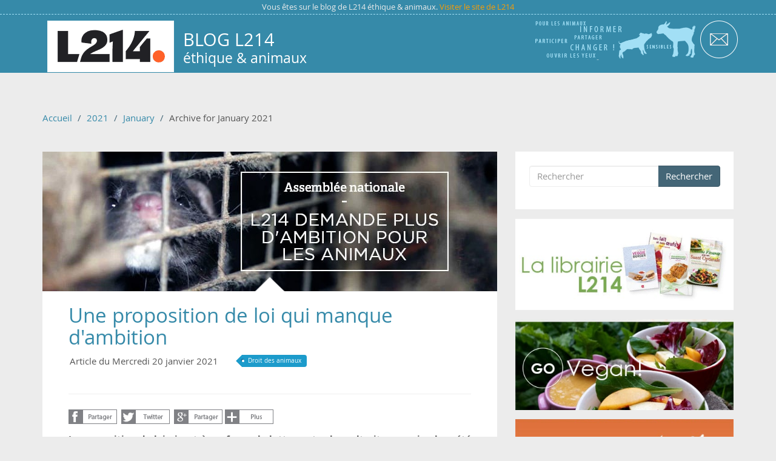

--- FILE ---
content_type: text/html; charset=utf-8
request_url: https://blog.l214.com/sna/2021/01/article/all
body_size: 36610
content:
<!DOCTYPE html>
<html lang="fr" dir="ltr">
<head profile="http://www.w3.org/1999/xhtml/vocab">
  <meta charset="utf-8">
  <meta name="viewport" content="width=device-width, initial-scale=1.0">
  <meta http-equiv="Content-Type" content="text/html; charset=utf-8" />
<meta name="Generator" content="Drupal 7 (http://drupal.org)" />
<meta property="og:image" content="https://visuels.l214.com/sites/blog.l214.com/2020/herta/ndb-herta-dec2020-visuel-partage.jpg" />
<meta property="og:description" content="Dans un communiqué de presse publié le 17 décembre, la préfecture de l’Allier conclut « à la bonne tenue de l’élevage et à l’absence de non-conformité majeure »..." />
<meta name="description" content="Dans un communiqué de presse publié le 17 décembre, la préfecture de l’Allier conclut « à la bonne tenue de l’élevage et à l’absence de non-conformité majeure »..." />
<meta name="twitter:card" content="summary_large_image" />
<meta name="twitter:site" content="@L214" />
<meta name="twitter:creator" content="@L214" />
<meta name="twitter:title" content="Herta : non-dits et mensonges des services de l&amp;#039;État" />
<meta name="twitter:description" content="Dans un communiqué de presse publié le 17 décembre, la préfecture de l’Allier conclut « à la bonne tenue de l’élevage et à l’absence de non-conformité majeure »..." />
<meta name="twitter:image" content="https://visuels.l214.com/sites/blog.l214.com/2020/herta/ndb-herta-dec2020-visuel-partage.jpg" />
<link rel="shortcut icon" href="https://blog.l214.com/sites/blog.l214.com/fichiers/favicon-l214-64x64.png" type="image/png" />
  <title>Archive for January 2021 | BLOG L214</title>
  <link type="text/css" rel="stylesheet" href="https://blog.l214.com/sites/blog.l214.com/fichiers/css/css_lQaZfjVpwP_oGNqdtWCSpJT1EMqXdMiU84ekLLxQnc4.css" media="all" />
<link type="text/css" rel="stylesheet" href="https://blog.l214.com/sites/blog.l214.com/fichiers/css/css_YmuMqUm--85MDg6GF8xFt60xnxOSYeKArfr5yk0-sVc.css" media="all" />
<link type="text/css" rel="stylesheet" href="https://blog.l214.com/sites/blog.l214.com/fichiers/css/css_feGXBKbtLAm4FudzwEgFgH7U-k9ZD09l8aKX0dQUdK4.css" media="all" />
<link type="text/css" rel="stylesheet" href="https://blog.l214.com/sites/blog.l214.com/fichiers/css/css_z5nWSdcGynaDj6ErqIt4ecn33mp2JsrhY22DN62V1ho.css" media="all" />
  <!-- HTML5 element support for IE6-8 -->
  <!--[if lt IE 9]>
    <script src="//html5shiv.googlecode.com/svn/trunk/html5.js"></script>
  <![endif]-->
  <script src="https://blog.l214.com/sites/blog.l214.com/fichiers/js/js_I_L_jg0FoDkXL6rfKGLJf_Zi30yQg740WYyhoaC6UBk.js"></script>
<script src="https://blog.l214.com/sites/blog.l214.com/fichiers/js/js_xMuHF9syE6JtWfYiy0-i-MwmMfnSHK6t2UrcjOIPq2E.js"></script>
<script>window.a2a_config=window.a2a_config||{};window.da2a={done:false,html_done:false,script_ready:false,script_load:function(){var a=document.createElement('script'),s=document.getElementsByTagName('script')[0];a.type='text/javascript';a.async=true;a.src='http://static.addtoany.com/menu/page.js';s.parentNode.insertBefore(a,s);da2a.script_load=function(){};},script_onready:function(){da2a.script_ready=true;if(da2a.html_done)da2a.init();},init:function(){for(var i=0,el,target,targets=da2a.targets,length=targets.length;i<length;i++){el=document.getElementById('da2a_'+(i+1));target=targets[i];a2a_config.linkname=target.title;a2a_config.linkurl=target.url;if(el){a2a.init('page',{target:el});el.id='';}da2a.done=true;}da2a.targets=[];}};a2a_config.callbacks=a2a_config.callbacks||[];a2a_config.callbacks.push({ready:da2a.script_onready});</script>
<script>jQuery.extend(Drupal.settings, {"basePath":"\/","pathPrefix":"","ajaxPageState":{"theme":"bootstrap_blog_l214","theme_token":"HxDmcNEBoGv3BR0ffY5-tCMYcjBuyuJOwazmKeS-akE","js":{"0":1,"sites\/blog.l214.com\/themes\/bootstrap\/js\/bootstrap.js":1,"misc\/jquery.js":1,"misc\/jquery-extend-3.4.0.js":1,"misc\/jquery-html-prefilter-3.5.0-backport.js":1,"misc\/jquery.once.js":1,"misc\/drupal.js":1,"public:\/\/languages\/fr_TEqLAE3KHQmLIZovplqXoJFZpvmDnsixMPclraJDpXM.js":1,"sites\/blog.l214.com\/modules\/jquerymenu\/jquerymenu.js":1,"1":1},"css":{"modules\/system\/system.base.css":1,"modules\/field\/theme\/field.css":1,"modules\/node\/node.css":1,"sites\/all\/modules\/views\/css\/views.css":1,"sites\/blog.l214.com\/modules\/ckeditor\/css\/ckeditor.css":1,"sites\/all\/modules\/ctools\/css\/ctools.css":1,"sites\/blog.l214.com\/modules\/jquerymenu\/jquerymenu.css":1,"sites\/blog.l214.com\/modules\/addtoany\/addtoany.css":1,"sites\/blog.l214.com\/themes\/bootstrap_blog_l214\/css\/blogl214.min.css":1}},"jquerymenu":{"hover":0,"animate":0,"edit_link":0,"click_to_expand":0},"urlIsAjaxTrusted":{"\/sna\/2021\/01\/article\/all":true},"bootstrap":{"anchorsFix":1,"anchorsSmoothScrolling":1,"formHasError":1,"popoverEnabled":1,"popoverOptions":{"animation":1,"html":0,"placement":"right","selector":"","trigger":"click","triggerAutoclose":1,"title":"","content":"","delay":0,"container":"body"},"tooltipEnabled":1,"tooltipOptions":{"animation":1,"html":0,"placement":"auto left","selector":"","trigger":"hover focus","delay":0,"container":"body"}}});</script>
  <!-- Google Tag Manager -->
  <script>(function(w,d,s,l,i){w[l]=w[l]||[];w[l].push({'gtm.start':
  new Date().getTime(),event:'gtm.js'});var f=d.getElementsByTagName(s)[0],
  j=d.createElement(s),dl=l!='dataLayer'?'&l='+l:'';j.async=true;j.src=
  'https://www.googletagmanager.com/gtm.js?id='+i+dl;f.parentNode.insertBefore(j,f);
  })(window,document,'script','dataLayer','GTM-584F9MW');</script>
  <!-- End Google Tag Manager -->
</head>
<body class="html not-front not-logged-in one-sidebar sidebar-second page-sna page-sna- page-sna-2021 page-sna- page-sna-01 page-sna-article page-sna-article-all" >
  <!-- Google Tag Manager (noscript) -->
  <noscript><iframe src="https://www.googletagmanager.com/ns.html?id=GTM-584F9MW"
  height="0" width="0" style="display:none;visibility:hidden"></iframe></noscript>
  <!-- End Google Tag Manager (noscript) -->
  <div id="skip-link">
    <a href="#main-content" class="element-invisible element-focusable">Aller au contenu principal</a>
  </div>
    <div class=" navbar-fixed-top">
<div class="top-info text-center"><small>Vous êtes sur le blog de L214 éthique & animaux. <a href="https://www.l214.com" >Visiter le site de L214</a></small></div>
</div>
<header id="navbar" role="banner" class="navbar navbar-default bottom">
  <div class="container">

    <div class="navbar-header">
            <a class="logo navbar-btn pull-left" href="/" title="Accueil">
        <img src="https://blog.l214.com/sites/blog.l214.com/fichiers/logo-l214-fond-blanc.png" alt="Accueil" />
      </a>
      
    <div class="navbar-brand">
            <a class="name text-info" href="/" title="Accueil">BLOG L214</a>
      
					<p class="lead text-info">éthique &amp; animaux</p>
		    </div>
      
      <!-- .btn-navbar is used as the toggle for collapsed navbar content -->
     <!-- <button type="button" class="navbar-toggle" data-toggle="collapse" data-target=".navbar-collapse">
        <span class="sr-only">Toggle navigation</span>
        <span class="icon-bar"></span>
        <span class="icon-bar"></span>
        <span class="icon-bar"></span>
      </button>-->

    </div>

        <div class="navbar-collapse collapse">
      <ul class="nav navbar-nav navbar-right">
        <li class="illustration hidden-xs"></li>
        <li class="mail hidden-xs"><a href="https://www.l214.com/contact" title="Contacter L214"></a></li>
      </ul>
      </div>
  </div>

</header>

<div class="main-container container">

  <header role="banner" id="page-header">
      </header> <!-- /#page-header -->

 

<!-- SIDEBAR-FIRST -->
    
    <div class="row">
    <ol class="breadcrumb"><li><a href="/">Accueil</a></li>
<li><a href="/sna/2021/00/article/all">2021</a></li>
<li><a href="/sna/2021/01/article/all" class="active">January</a></li>
<li class="active">Archive for January 2021</li>
</ol>  </div>
  <div class="row">
  <!-- CONTENU ARTICLES -->
    <section class="col-sm-12 col-md-8">
                  <a id="main-content"></a>
                                                                              <div class="region region-content">
    <section id="block-system-main" class="titres block block-system clearfix">
    <div class="alert-success"> 
      
  </div>

    <div class="view view-simple-node-archive view-id-simple_node_archive view-display-id-page view-dom-id-e5012786ffa1bf4a6ade45595b5934a7">
        
  
  
      <div class="view-content">
        <div class="views-row views-row-1 views-row-odd views-row-first">
     
<article id="node-499" class="bottom">
<!--IMAGE COUVERTURE -->
         
                     <a href="/2021/01/20/proposition-loi-qui-manque-dambition">
          <img src="https://visuels.l214.com/sites/blog.l214.com/2021/visons-ppl/banniere-visons-janv2021.jpg" alt="Bannière Une proposition de loi qui manque d&amp;#039;ambition" />        </a>
          <div class="arrowup"></div>
 
<div class="contenu white node node-article node-promoted clearfix">
  
  <header>
  <div class="col-sm-12 bottom">
     

              <h1><a href="/2021/01/20/proposition-loi-qui-manque-dambition">Une proposition de loi qui manque d&#039;ambition</a></h1>        
        
    
    <ul class="information">
         	
          <li class="information-1">
          Article du Mercredi 20 janvier 2021          </li>
      
            
          <li class="information-2">
          <div class="field field-name-field-thematique field-type-taxonomy-term-reference field-label-hidden"><div class="field-items"><div class="field-item even"><a href="/thematique/droit-animaux">Droit des animaux</a></div></div></div>          </li>
      
      
       
           
    </ul>
  </div>
    
  <div class=" col-sm-12"> 
  <hr>
    <span class="a2a_kit a2a_kit_size_32 a2a_target addtoany_list" id="da2a_2">
      
      <a class="a2a_dd addtoany_share_save" href="https://www.addtoany.com/share#url=https%3A%2F%2Fblog.l214.com%2F2021%2F01%2F20%2Fproposition-loi-qui-manque-dambition&amp;title=Une%20proposition%20de%20loi%20qui%20manque%20d%27ambition"><img src="//visuels.l214.com/sites/blog.l214.com/2015/theme/plus.png" alt="partager cet article du blog de L214"/></a>
      <div class="pull-left">
<div class="a2a_kit partage-sociaux">   
    <a class="a2a_button_facebook"><img class="partage-sociaux-1" src="//visuels.l214.com/sites/blog.l214.com/2015/theme/blank.png"/></a>
    <a class="a2a_button_twitter"><img class="partage-sociaux-2" src="//visuels.l214.com/sites/blog.l214.com/2015/theme/blank.png"/></a>
    <a class="a2a_button_google_plus"><img class="partage-sociaux-3" src="//visuels.l214.com/sites/blog.l214.com/2015/theme/blank.png"/></a>
</div>
</div>
<br>

<script type="text/javascript" src="//static.addtoany.com/menu/page.js"></script>
    </span>
    <div class="field field-name-body field-type-text-with-summary field-label-hidden"><div class="field-items"><div class="field-item even"><p><strong>La proposition de loi visant à renforcer la lutte contre la maltraitance animale a été examinée aujourd’hui en commission des affaires économiques. Sans grande surprise, les députés de la majorité ne se sont pas risqués à être ambitieux : en limitant essentiellement le texte aux annonces formulées en septembre par la ministre Barbara Pompili, ils avaient écarté la chasse et l’élevage du débat.</strong></p>
<p>Si les mesures du texte vont – lentement – dans le bon sens, elles occultent néanmoins les conditions d'élevage des animaux : la loi protégera davantage les animaux de compagnie et les animaux sauvages captifs mais continuera de faire peu de cas des souffrances de centaines de millions d’animaux dans les élevages intensifs. Épiler vivant un lapin angora chez soi est passible de sanctions mais des entreprises peuvent le faire de façon routinière… Les lois contre la maltraitance des animaux sont à géométrie variable et la majorité parlementaire ne semble pas vouloir y remédier.</p>
<p class="rtecenter"><a href="https://twitter.com/M_Orphelin/status/1351845250378170374?s=20" target="_blank"><img alt="Image du tweet &quot;Aucune avancée sur la chasse à courre&quot;" src="https://visuels.l214.com/sites/blog.l214.com/2021/visons-ppl/tweet-1.jpg" style="width: 320px; height: 379px; box-shadow: 0px 0px 10px #99a;" /></a></p>
<p>Sur la chasse, même refrain : tous les amendements ont été écartés au motif d’irrecevabilité avant même d’avoir pu être discutés. Rien sur la chasse à courre, rien sur la chasse des oiseaux à la glu, encore moins sur le déterrage des blaireaux ou des renards dans leurs terriers. Tristement décevant pour un texte dont le titre est « la lutte contre la maltraitance animale ».</p>
<p class="rtecenter"><a href="https://twitter.com/M_Orphelin/status/1351517138666876928?s=20" target="_blank"><img alt="" src="https://visuels.l214.com/sites/blog.l214.com/2021/visons-ppl/tweet-2.jpg" style="width: 320px; height: 379px; box-shadow: 0px 0px 10px #99a;" /></a></p>
<h2>Une interdiction des élevages de visons encore trop lointaine</h2>
<p><a href="https://reporterre.net/EXCLUSIF-Les-elevages-de-visons-sont-ils-la-source-du-Covid-en-Europe" target="_blank">Alors que l’accumulation d’indices sur les liens entre élevages de visons et pandémie exige des actes forts</a>, les députés ont aussi manqué de courage sur ce sujet pourtant consensuel : pendant que nos voisins européens interdisent les uns après les autres les élevages de visons en raison des risques sanitaires, la proposition de loi ne prévoit leur interdiction que dans 2 ans.</p>
<p>Même si l’on peut souligner un progrès, ce délai demeure une aberration éthique, sanitaire et écologique. Alors que 91 % des Français s’opposent au commerce de la fourrure (<a href="https://www.30millionsdamis.fr/actualites/article/18335-barometre-2020-les-11-sources-de-souffrance-animale-que-les-francais-veulent-interdire/" target="_blank">sondage IFOP 2020</a>) et qu’il ne reste plus que trois élevages de visons sur notre territoire, leur interdiction doit être effective le plus rapidement possible : nous pourrons ainsi éviter de nous retrouver dans la même situation d’urgence que nos voisins, avec pour conséquence une crise sanitaire aggravée. La proposition d’une interdiction immédiate de ces élevages, formulée par le rapporteur <a href="https://twitter.com/LoicDombreval/status/1331264396723621895" target="_blank">Loïc Dombreval</a> et soutenue par David Corceiro, Cédric Villani, Bastien Lachaud et nombre de leurs collègues, aurait dû être adoptée.</p>
<p class="rtecenter"><a href="https://twitter.com/LachaudB/status/1351891440297762816?s=20" target="_blank"><img alt="" src="https://visuels.l214.com/sites/blog.l214.com/2021/visons-ppl/tweet-3.jpg" style="width: 320px; height: 379px; box-shadow: 0px 0px 10px #99a;" /></a></p>
<p>Tout aussi aberrant, ce texte n’interdit pas les nouvelles créations d’élevages, pour leur fourrure, d’animaux non domestiques. Afin d'éviter que les visons ne soient « remplacés » dans les cages par des chiens viverrins ou des renards, les députés doivent prendre leurs responsabilités et empêcher la création de nouvelles bombes sanitaires.</p>
<p class="rtecenter"><a href="https://twitter.com/VillaniCedric/status/1351923065366708225" target="_blank"><img alt="" src="https://visuels.l214.com/sites/blog.l214.com/2021/visons-ppl/tweet-4.jpg" style="width: 320px; height: 379px; box-shadow: 0px 0px 10px #99a;" /></a></p>
<h2>Agissons sur les causes, pas seulement sur les conséquences</h2>
<p>La communauté scientifique est unanime sur la question : 75 % des maladies humaines émergentes sont d’origine animale. Les conditions intensives d’élevage des animaux ainsi que la déforestation, elles-mêmes <a href="https://www.viande.info/elevage-viande-sante-maladies" target="_blank">fortement liées à une importante production et consommation de viande</a>, sont aujourd’hui deux causes parfaitement identifiées de l’émergence de potentielles nouvelles pandémies.</p>
<p>La crise sanitaire nous oblige à agir sur l'élevage intensif. Malgré les efforts de communication de la majorité parlementaire, cette loi est, pour l'instant, une nouvelle occasion manquée pour entrer dans le monde d’après.</p>
<p>L214 demande aux députés de se montrer plus ambitieux pour les animaux en séance plénière, en votant notamment l’interdiction immédiate des élevages de visons. Au-delà de l’examen de cette loi, L214 demande à la représentation nationale de répondre à l’urgence éthique, sanitaire et écologique en engageant la sortie de l’élevage intensif.</p>
</div></div></div></div>
  </header>

  
  
      <footer>
      <div class=" col-sm-12">
      <hr>
      <ul class="links list-inline"><li class="addtoany first last"><span><span class="a2a_kit a2a_kit_size_32 a2a_target addtoany_list" id="da2a_1">
      
      <a class="a2a_dd addtoany_share_save" href="https://www.addtoany.com/share#url=https%3A%2F%2Fblog.l214.com%2F2021%2F01%2F20%2Fproposition-loi-qui-manque-dambition&amp;title=Une%20proposition%20de%20loi%20qui%20manque%20d%27ambition"><img src="//visuels.l214.com/sites/blog.l214.com/2015/theme/plus.png" alt="partager cet article du blog de L214"/></a>
      <div class="pull-left">
<div class="a2a_kit partage-sociaux">   
    <a class="a2a_button_facebook"><img class="partage-sociaux-1" src="//visuels.l214.com/sites/blog.l214.com/2015/theme/blank.png"/></a>
    <a class="a2a_button_twitter"><img class="partage-sociaux-2" src="//visuels.l214.com/sites/blog.l214.com/2015/theme/blank.png"/></a>
    <a class="a2a_button_google_plus"><img class="partage-sociaux-3" src="//visuels.l214.com/sites/blog.l214.com/2015/theme/blank.png"/></a>
</div>
</div>
<br>

<script type="text/javascript" src="//static.addtoany.com/menu/page.js"></script>
    </span>
    <script type="text/javascript">
<!--//--><![CDATA[//><!--
if(window.da2a)da2a.script_load();
//--><!]]>
</script></span></li>
</ul>      </div>
    </footer>
    </div><!--/. contenu-->
</article>
  </div>
  <div class="views-row views-row-2 views-row-even">
     
<article id="node-493" class="bottom">
<!--IMAGE COUVERTURE -->
         
                     <a href="/2021/01/12/vie-emotionnelle-animaux-ferme">
          <img src="https://visuels.l214.com/sites/blog.l214.com/2021/livre-vie-emo-animaux-ferme/header-ndb-vie-emo-animaux-ferme-v3.jpg" alt="Bannière La Vie émotionnelle des animaux de la ferme" />        </a>
          <div class="arrowup"></div>
 
<div class="contenu white node node-article node-promoted clearfix">
  
  <header>
  <div class="col-sm-12 bottom">
     

              <h1><a href="/2021/01/12/vie-emotionnelle-animaux-ferme">La Vie émotionnelle des animaux de la ferme</a></h1>        
        
    
    <ul class="information">
         	
          <li class="information-1">
          Article du Mardi 12 janvier 2021          </li>
      
            
          <li class="information-2">
          <div class="field field-name-field-thematique field-type-taxonomy-term-reference field-label-hidden"><div class="field-items"><div class="field-item even"><a href="/thematique/livre">Livre</a></div></div></div>          </li>
      
      
       
           
    </ul>
  </div>
    
  <div class=" col-sm-12"> 
  <hr>
    <span class="a2a_kit a2a_kit_size_32 a2a_target addtoany_list" id="da2a_4">
      
      <a class="a2a_dd addtoany_share_save" href="https://www.addtoany.com/share#url=https%3A%2F%2Fblog.l214.com%2F2021%2F01%2F12%2Fvie-emotionnelle-animaux-ferme&amp;title=La%20Vie%20%C3%A9motionnelle%20des%20animaux%20de%20la%20ferme"><img src="//visuels.l214.com/sites/blog.l214.com/2015/theme/plus.png" alt="partager cet article du blog de L214"/></a>
      <div class="pull-left">
<div class="a2a_kit partage-sociaux">   
    <a class="a2a_button_facebook"><img class="partage-sociaux-1" src="//visuels.l214.com/sites/blog.l214.com/2015/theme/blank.png"/></a>
    <a class="a2a_button_twitter"><img class="partage-sociaux-2" src="//visuels.l214.com/sites/blog.l214.com/2015/theme/blank.png"/></a>
    <a class="a2a_button_google_plus"><img class="partage-sociaux-3" src="//visuels.l214.com/sites/blog.l214.com/2015/theme/blank.png"/></a>
</div>
</div>
<br>

<script type="text/javascript" src="//static.addtoany.com/menu/page.js"></script>
    </span>
    <div class="field field-name-body field-type-text-with-summary field-label-hidden"><div class="field-items"><div class="field-item even"><p><strong>Un cochon mélomane, une vache anxieuse ou encore un coq amoureux… Les animaux de la ferme, comme tous les autres animaux, ont une vie émotionnelle riche et complexe. <em>La Vie émotionnelle des animaux de la ferme</em> de Jeffrey M. Masson, spécialiste des comportements animaliers, ne laisse aucun doute à ce sujet.</strong></p>
<p>Loin d’être des animaux-machines, les animaux peuvent ressentir la joie et la tristesse, se lier d’amitié avec des membres d’autres espèces ou de la leur, et même faire preuve de compassion et d’altruisme.</p>
<p>Tantôt drôle, tantôt émouvante, cette lecture très accessible est enrichissante à chaque page et nous incite à transformer notre vision des animaux de la ferme et les rapports que nous entretenons avec eux.</p>
<h2>La générosité émotionnelle des animaux</h2>
<p>Très complet, le livre s’appuie sur un ensemble d’observations de l’auteur, des témoignages et des études d’éthologie. Au fil des chapitres, on découvre avec émerveillement la vie psychique et la sensibilité des cochons, poules, vaches, moutons et canards.</p>
<p>On apprend, entre autres, que les animaux de la ferme ne sont pas avares en matière d’affection et de dévouement, y compris envers les individus d’une autre espèce que la leur. Par exemple, Rammo, un bélier solitaire, s’est pris de tendresse pour Whisper, une vache aveugle, qu’il guidait pour éviter qu’elle se cogne aux poteaux ou aux clôtures. Très courageux, le cochon Pru a, lui, sauvé sa maîtresse en la sortant d’une tourbière dans laquelle elle était enlisée jusqu’à la taille !</p>
<p>Chez certaines espèces, cette vie émotionnelle se développe très tôt. En effet, J. M. Masson explique que « avant même d’éclore, le poussin est capable d’émettre des sons pour exprimer la détresse ou le plaisir, auxquels sa mère poule répondra. »</p>
<p>Malheureusement, pour la quasi-totalité des animaux d’élevage, les émotions ressenties au cours de leur vie relèvent bien plus de la souffrance que du plaisir.</p>
<h2>De la connaissance à l’empathie</h2>
<p>En dévoilant les joies et les peines que peuvent ressentir ces animaux, cette lecture ne rend que plus insupportables les traitements qu’ils subissent pour servir de produits de consommation et les sentiments de détresse ressentis dans les élevages et les abattoirs.</p>
<p>J. M. Masson souhaite développer l’empathie du lecteur en montrant à quel point les animaux de la ferme sont fascinants. « Il est impossible de les connaître et de ne pas les respecter », affirme-t-il.</p>
<p>C’est pourquoi il insiste, notamment, sur l’individualité propre à chaque animal, qui n’est pas un simple représentant de son espèce mais a toujours une personnalité bien définie. Un cochon peut, par exemple, être très indépendant quand un autre aura besoin de beaucoup plus d’affection. Comme nous, ils sont sujets à des humeurs qui peuvent varier en fonction des jours. Eh oui, les animaux peuvent se lever de la patte gauche !</p>
<p>Truffé d'anecdotes passionnantes au sujet des animaux d’élevage, ce livre est donc aussi un appel à transformer notre regard sur eux et à nous préoccuper de la façon dont se passe leur existence. Et pourquoi pas en commençant par <a href="https://vegan-pratique.fr/" target="_blank">changer nos habitudes alimentaires</a> !</p>
<p> </p>
<p><em>La Vie émotionnelle des animaux de la ferme</em>, Jeffrey M. Masson, Albin Michel, 2020.</p>
<p> </p>
</div></div></div></div>
  </header>

  
  
      <footer>
      <div class=" col-sm-12">
      <hr>
      <ul class="links list-inline"><li class="addtoany first last"><span><span class="a2a_kit a2a_kit_size_32 a2a_target addtoany_list" id="da2a_3">
      
      <a class="a2a_dd addtoany_share_save" href="https://www.addtoany.com/share#url=https%3A%2F%2Fblog.l214.com%2F2021%2F01%2F12%2Fvie-emotionnelle-animaux-ferme&amp;title=La%20Vie%20%C3%A9motionnelle%20des%20animaux%20de%20la%20ferme"><img src="//visuels.l214.com/sites/blog.l214.com/2015/theme/plus.png" alt="partager cet article du blog de L214"/></a>
      <div class="pull-left">
<div class="a2a_kit partage-sociaux">   
    <a class="a2a_button_facebook"><img class="partage-sociaux-1" src="//visuels.l214.com/sites/blog.l214.com/2015/theme/blank.png"/></a>
    <a class="a2a_button_twitter"><img class="partage-sociaux-2" src="//visuels.l214.com/sites/blog.l214.com/2015/theme/blank.png"/></a>
    <a class="a2a_button_google_plus"><img class="partage-sociaux-3" src="//visuels.l214.com/sites/blog.l214.com/2015/theme/blank.png"/></a>
</div>
</div>
<br>

<script type="text/javascript" src="//static.addtoany.com/menu/page.js"></script>
    </span>
    </span></li>
</ul>      </div>
    </footer>
    </div><!--/. contenu-->
</article>
  </div>
  <div class="views-row views-row-3 views-row-odd views-row-last">
     
<article id="node-492" class="bottom">
<!--IMAGE COUVERTURE -->
         
                     <a href="/2021/01/11/herta-non-dits-mensonges-services-letat">
          <img src="https://visuels.l214.com/sites/blog.l214.com/2020/herta/ndb-herta-dec2020-banniere.jpg" alt="Bannière Herta : non-dits et mensonges des services de l&amp;#039;État" />        </a>
          <div class="arrowup"></div>
 
<div class="contenu white node node-article node-promoted clearfix">
  
  <header>
  <div class="col-sm-12 bottom">
     

              <h1><a href="/2021/01/11/herta-non-dits-mensonges-services-letat">Herta : non-dits et mensonges des services de l&#039;État</a></h1>        
        
    
    <ul class="information">
         	
          <li class="information-1">
          Article du Lundi 11 janvier 2021          </li>
      
            
          <li class="information-2">
          <div class="field field-name-field-thematique field-type-taxonomy-term-reference field-label-hidden"><div class="field-items"><div class="field-item even"><a href="/thematique/realite-lelevage">Réalité de l&#039;élevage</a></div></div></div>          </li>
      
            
          <li class="information-3">
          <div class="field field-name-field-animal field-type-taxonomy-term-reference field-label-hidden"><div class="field-items"><div class="field-item even"><a href="/animaux/cochons">cochons</a></div></div></div>          </li>
      
       
           
    </ul>
  </div>
    
  <div class=" col-sm-12"> 
  <hr>
    <span class="a2a_kit a2a_kit_size_32 a2a_target addtoany_list" id="da2a_6">
      
      <a class="a2a_dd addtoany_share_save" href="https://www.addtoany.com/share#url=https%3A%2F%2Fblog.l214.com%2F2021%2F01%2F11%2Fherta-non-dits-mensonges-services-letat&amp;title=Herta%20%3A%20non-dits%20et%20mensonges%20des%20services%20de%20l%27%C3%89tat"><img src="//visuels.l214.com/sites/blog.l214.com/2015/theme/plus.png" alt="partager cet article du blog de L214"/></a>
      <div class="pull-left">
<div class="a2a_kit partage-sociaux">   
    <a class="a2a_button_facebook"><img class="partage-sociaux-1" src="//visuels.l214.com/sites/blog.l214.com/2015/theme/blank.png"/></a>
    <a class="a2a_button_twitter"><img class="partage-sociaux-2" src="//visuels.l214.com/sites/blog.l214.com/2015/theme/blank.png"/></a>
    <a class="a2a_button_google_plus"><img class="partage-sociaux-3" src="//visuels.l214.com/sites/blog.l214.com/2015/theme/blank.png"/></a>
</div>
</div>
<br>

<script type="text/javascript" src="//static.addtoany.com/menu/page.js"></script>
    </span>
    <div class="field field-name-body field-type-text-with-summary field-label-hidden"><div class="field-items"><div class="field-item even"><p><strong>Dans un <a href="http://www.allier.gouv.fr/IMG/pdf/cp_elevage_porcs-1.pdf" target="_blank">communiqué de presse publié le 17 décembre</a>, la préfecture de l’Allier conclut « <em>à la bonne tenue de l’élevage et à l’absence de non-conformité majeure</em> » concernant l’élevage de Limoise (Allier) sous contrat avec Herta, dont <a href="https://www.l214.com/enquetes/2020/elevage-herta/" target="_blank">L214 a révélé les images le 3 décembre</a>.</strong></p>
<p class="rtecenter"><a href="https://twitter.com/RosaBDB12/status/1343241818843082753"><img alt="" src="https://visuels.l214.com/sites/blog.l214.com/2020/herta/dessin-Insolente-veggie-min.jpeg" style="width: 664px; height: 332px;" /></a><br />
Dessin de Rosa B. (décembre 2020)</p>
<p><strong>Non-dits, mensonges manifestes, ce communiqué de presse de la préfecture de l’Allier est scandaleux. Il laisse entendre que cet élevage respecte la réglementation et que les services vétérinaires n’ont constaté aucune des infractions relevées par L214. C’est une tentative claire d’entamer la crédibilité du travail d’enquête de l'association. Par le passé, nous avons pu prouver des mensonges des services vétérinaires et du ministère de l’Agriculture. Ici, le doute est de nouveau permis.</strong></p>
<p><strong>Au vu de cette communication des services vétérinaires, Herta annonce la reprise de son approvisionnement dans cet élevage. L’entreprise va continuer à vanter une « filière Préférence » qui serait plus attentive au bien-être animal,</strong> comme elle le fait <a href="https://www.herta.fr/qualite-approvisionnement" target="_blank">sur son site</a> : « <em>Depuis 2013, nous avons créé notre propre filière porcine : “HERTA® s’engage filière Préférence”. Avec cette filière, HERTA® signe les prémices de l’élevage moderne et plus responsable. La “filière Préférence” initie une démarche plus respectueuse de l’environnement et du bien-être animal</em> », alors que cette filière ne fait aucune différence avec les élevages standard. <strong>Démonstration est faite que leur “filière Préférence” est une opération marketing, rien de plus en ce qui concerne “le bien-être animal”.</strong></p>
<p class="rteright"><strong>→ <a href="https://www.l214.com/enquetes/2020/elevage-herta/" target="_blank">Le site dédié à l’enquête</a></strong></p>
<p>Pour rappel, dans notre enquête, nous dénonçons :</p>
<ul><li>des infractions à la réglementation (nous développons ci-dessous 4 points cruciaux) ;</li>
<li>des conditions d’élevage standard fortement préjudiciables aux animaux mais légales aujourd’hui : les cages pour les truies, les densités d’élevage fortes, la promiscuité, le « claquage » des porcelets, la mortalité élevée ;</li>
<li>la tromperie d’une « filière Préférence » Herta mettant en avant une différence en matière de bien-être animal alors que les cochons sont élevés dans les mêmes conditions qu’en standard.</li>
</ul><p>Nous faisions également remarquer la très grande quantité de produits pharmaceutiques, dont des médicaments et antibiotiques périmés depuis 10 ans, et particulièrement la présence de colistine, <a href="https://www.vetcompendium.be/fr/node/5130" target="_blank">un antibiotique classé dans la catégorie des antibiotiques d’importance critique à priorité élevée par l’Organisation mondiale de la santé</a> (OMS).<br />
Le communiqué de presse de la préfecture de l’Allier élude les infractions à la réglementation : sa parole peut être sérieusement mise en doute au vu de certains éléments que nous détaillons ci-dessous.</p>
<p> </p>
<h2>Un communiqué de la préfecture douteux</h2>
<p>Le <a href="http://www.allier.gouv.fr/IMG/pdf/cp_elevage_porcs-1.pdf" target="_blank">communiqué de la préfecture de l’Allier</a> soulève de nombreuses questions dans ce qu’il dit et dans ce qu’il ne dit pas. Le rapport d’inspection n’est d’ailleurs pas mis à disposition.<br />
On peut y lire :<br />
« <em>De manière générale, l’inspection conclut à la bonne tenue de l’élevage et à l’absence de non-conformité majeure. Contrairement aux éléments filmés, il n’a pas été observé d’animaux en souffrance ni de cadavres.</em> »<br />
Côté L214, nous avons soulevé des points d’attention comme le nombre important de cadavres, les porcelets qui naissent sur une surface dans laquelle ils peuvent se coincer les pattes, la coupe systématique des queues, l’absence de matériaux manipulables conformes à la réglementation.</p>
<p><strong>Dans son communiqué, la préfecture dit avoir contrôlé « <em>la conformité de l’ensemble des locaux où sont détenus les animaux présents</em> ». D’après elle, pas de non-conformités majeures. Si on peut légitimement se demander quels sont les critères de classement des non-conformités, qu’en est-il donc des non-conformités autres que majeures ? Pourquoi ne sont-elles même pas évoquées ?</strong></p>
<h2>Les pattes des porcelets coincées dans les caillebotis</h2>
<p>Sur les images que nous avons montrées, on peut voir des porcelets nouveau-nés se coincer les pattes dans les caillebotis, ce sol ajouré qui permet d’évacuer les excréments.</p>
<p><img alt="Un porcelet patte coincée dans un élevage Préférence Herta" src="https://visuels.l214.com/sites/blog.l214.com/2020/herta/ndb-herta-dec2020-images-article1.jpg" style="width: 664px; height: 200px;" /></p>
<p>Dans <a href="https://www.legifrance.gouv.fr/codes/article_lc/LEGIARTI000042705084?isSuggest=true" target="_blank">l’article R-214-17 du Code rural</a> 1.3, il est précisé :<br />
« <em>Il est interdit à toute personne qui, à quelque fin que ce soit, élève, garde ou détient des animaux domestiques ou des animaux sauvages apprivoisés ou tenus en captivité :</em><br />
[...]<br /><em>3° De les placer et de les maintenir dans un habitat ou un environnement susceptible d'être, en raison de son exiguïté, de sa situation inappropriée aux conditions climatiques supportables par l'espèce considérée ou de l'inadaptation des matériels, installations ou agencements utilisés, une cause de souffrances, de blessures ou d'accidents</em> ».<br />
Dans <a href="https://www.legifrance.gouv.fr/loda/id/LEGITEXT000005633899/2020-12-22/" target="_blank">l’arrêté du 16 janvier 2003 établissant les normes minimales relatives à la protection des porcs</a>, il est précisé en annexe :<br />
« <em>5. Les sols doivent être lisses mais non glissants de manière que les porcs ne puissent pas se blesser et doivent être conçus, construits et entretenus de façon à ne pas causer de blessures ou de souffrances aux porcs. Ils doivent être adaptés à la taille et au poids des porcs et, en l'absence de litière, former une surface rigide, plane et stable. »</em><br />
Dans <a href="https://agriculture.gouv.fr/telecharger/85182?token=baff913117c7d2ecacc9fa2a6eebc415c7319a70807ec6c761549f34882b747a" target="_blank">le vade-mecum relatif à l’inspection d’un élevage porcin</a> <a href="https://agriculture.gouv.fr/les-vade-mecum-dinspection" target="_blank">disponible sur le site du ministère de l’Agriculture</a>, il est bien noté : « <em>Les fentes des caillebotis doivent être d'une taille inférieure à celle des onglons des porcs qui ne doivent pas passer au travers.</em> »</p>
<h2>Aucun cadavre ? Comment est-ce possible ?</h2>
<p>Dans le communiqué de la préfecture, il est noté « <em>Contrairement aux éléments filmés, il n’a pas été observé d’animaux en souffrance ni de cadavres.</em> »<br />
Plusieurs éléments permettent de mettre sérieusement en doute cette affirmation. Nous ne nous prononcerons pas sur les animaux en souffrance, il est possible que 10 000 cochons soient miraculeusement en pleine forme, même si nombre de hernies peuvent être observées sur les images.<br />
En revanche, ne trouver aucun cadavre, comment est-ce possible ? <strong>Le taux de mortalité moyen en élevage de cochons est de 20 %. Sur 10 000 cochons, cela représente 2 000 morts par an, soit environ 5 par jour.</strong></p>
<p><strong><img alt="" src="https://visuels.l214.com/sites/blog.l214.com/2020/herta/ndb-herta-dec2020-images-article2.jpg" style="width: 664px; height: 200px;" /></strong><br />
Ces données sont corroborées par le registre de l’élevage où sont notés les porcelets morts et ceux éliminés (et ce registre ne concerne que la maternité !).<br />
Les poubelles et congélateurs au moins devraient en contenir. À moins que l'équarrisseur soit passé le matin même de l’inspection ? Heureux hasard ?<br />
Dans les élevages, il y a des morts. Les bons d'équarrissage, les registres tenus par l'exploitant les répertorient. Pourquoi alors les services de la préfecture ont-ils tenu à noter l'absence de cadavres ? Une façon de mettre en doute l'enquête de L214 ?</p>
<h2>La coupe systématique des queues</h2>
<p>Magie de ce communiqué, il n’est pas fait mention de la coupe systématique des queues. <strong>Pourtant, tous les cochons de cet élevage, hormis quelques porcelets fraîchement nés, ont la queue coupée</strong>.</p>
<p><img alt="" src="https://visuels.l214.com/sites/blog.l214.com/2020/herta/ndb-herta-dec2020-images-article3.jpg" style="width: 664px; height: 200px;" /><br />
Or, <a href="https://www.legifrance.gouv.fr/loda/id/LEGITEXT000005633899/2020-12-22/" target="_blank">l’arrêté du 16 janvier 2003 établissant les normes minimales relatives à la protection des porcs</a> stipule, dans son annexe point 8 :<br />
« <em><strong>La section partielle de la queue</strong> et la réduction des coins <strong>ne peuvent être réalisées sur une base de routine</strong>, mais uniquement lorsqu'il existe des preuves que des blessures causées aux mamelles des truies ou aux oreilles ou aux queues d'autres porcs ont eu lieu. <strong>Avant d'exécuter ces procédures, d'autres mesures doivent être prises afin de prévenir la caudophagie</strong> et d'autres vices, en tenant compte du milieu de vie et des taux de charge. Pour cette raison, les conditions d'ambiance ou les systèmes de conduite des élevages doivent être modifiés s'ils ne sont pas appropriés.</em> »<br />
Dans le <a href="https://agriculture.gouv.fr/telecharger/85182?token=baff913117c7d2ecacc9fa2a6eebc415c7319a70807ec6c761549f34882b747a" target="_blank">vade-mecum relatif à l’inspection d’un élevage porcin</a>, il est noté :<br />
« <em>La caudectomie ne doit pas être pratiquée systématiquement, mais seulement lorsque la caudophagie persiste malgré le recours à des mesures préventives.<br /><strong>Les mesures préventives sont, notamment :<br />
- la présence de matériaux manipulables par les animaux</strong>,<br />
- une surface par animal adaptée dans les cases collectives,<br />
- la maîtrise de la qualité et de la température de l'air ambiant, et des courants d'air,<br />
- une alimentation adaptée et un abreuvement suffisant,<br />
- la limitation des mélanges entre porcs.</em> »</p>
<p><a href="https://www.l214.com/communications/20200310-filiere-porcine-francaise-epinglee-commission-europeenne" target="_blank">La France a été rappelée à l’ordre par la Commission européenne en février 2020</a> sur ce point précis : 7 ans après son entrée en vigueur, la filière porcine française n’applique toujours pas la loi en matière de coupe des queues. La Commission européenne précise : « <strong><em>il n'existe pas de cadre solide pour garantir que les éleveurs mettront en place les mesures d'amélioration nécessaires, ni d'orientation pour l'évaluation de ces mesures par les inspecteurs.</em></strong> »<br />
Nous sommes au cœur du problème.<br />
La question est : est-ce que tout a été mis en œuvre dans cet élevage pour éviter la coupe des queues ?<br />
La réponse est claire : non. L’enrichissement du milieu est un des moyens pour agir contre la caudophagie, comme le précise d’ailleurs le vade-mecum. Dans cet élevage, elle est inexistante ou non conforme, selon les enclos.</p>
<h2>Des matériaux manipulables ?</h2>
<p><a href="https://www.legifrance.gouv.fr/loda/id/LEGITEXT000005633899/2020-12-22/" target="_blank">L’arrêté du 16 janvier 2003 établissant les normes minimales relatives à la protection des porcs</a> précise que les cochons doivent avoir accès à des matériaux manipulables :<br />
« <em><strong>Tous les porcs doivent pouvoir accéder en permanence à une quantité suffisante de matériaux permettant des activités de recherche et de manipulation suffisantes, tels que la paille, le foin, la sciure de bois, le compost de champignons, la tourbe ou un mélange de ces matériaux, qui ne compromette pas la santé des animaux</strong>.<br />
Le type et le nombre de matériaux manipulables sont les suivants :<br />
- pour les cases contenant jusqu'à 25 porcs : au moins un matériau optimal ou un matériau sous-optimal et un matériau d'intérêt minime ;<br />
- pour les cases contenant de 26 à 40 porcs : au moins un matériau optimal, ou deux matériaux sous-optimaux ou un si plus de deux porcs peuvent accéder simultanément, et un d'intérêt minime ;<br />
- pour les cases contenant plus de 40 porcs : au moins un matériau optimal ou deux matériaux sous-optimaux et deux matériaux d'intérêt minime ou un si plus de deux porcs peuvent accéder simultanément ;<br />
- dans le cas particulier des cases contenant jusqu'à 10 porcs femelles reproductrices, des verrats en case individuelle et des cochettes et porcs femelles reproductrices en stalle individuelle : au moins un matériau optimal ou sous-optimal. </em>»<br />
Pour en savoir plus sur ces matériaux, on peut se référer à la <a href="https://eur-lex.europa.eu/legal-content/FR/TXT/PDF/?uri=CELEX:32016H0336" target="_blank">recommandation du 8 mars 2016</a>.<br /><strong>Sur les images, on constate qu’aucun matériau n’est disponible dans la majorité des enclos et des cases. Dans quelques enclos, une chaîne pend du plafond : elle ne répond clairement pas aux qualités requises.</strong></p>
<p><img alt="" src="https://visuels.l214.com/sites/blog.l214.com/2020/herta/ndb-herta-dec2020-images-article4.jpg" /></p>
<h2>Des services vétérinaires peuvent-ils mentir ?</h2>
<p>La réponse est évidente : oui.</p>
<p>Le travail et les images de L214 ont été plusieurs fois mis en doute, notamment par les autorités. L’exemple récent le plus parlant concerne l’abattoir Sobeval. Les services du ministère de l’Agriculture et de la préfecture (services vétérinaires) se sont accordés pour mentir, affirmer qu’aucune non-conformité n’était relevée par leurs services… jusqu’à ce qu’un mail leur échappe et vienne dévoiler leurs mensonges : <strong>ils relevaient les mêmes non-conformités que L214 mais avaient élaboré des « éléments de langage béton » pour nier avec aplomb les infractions</strong>. Si une erreur de destinataire de mail n’avait pas eu lieu, nous en serions restés à la version des autorités couvrant les violations de la réglementation d’un abattoir et mettant en doute le sérieux du travail d’enquête de L214.</p>
<p class="rteright">→ <a href="https://www.l214.com/communications/20200225-abattoir-sobeval-mensonges-ministre-agriculture" target="_blank">En savoir plus sur la défaillance des services de l’État au sujet de l’abattoir Sobeval</a></p>
<p><strong>Il nous paraît aujourd’hui nécessaire de prendre avec de la distance les communications de l’État au sujet des contrôles, des manquements à la réglementation, en particulier dès que des élevages, des transports ou des abattoirs sont concernés. Le ministère de l’Agriculture n’a manifestement aucune indépendance vis-à-vis des filières et des syndicats agricoles.</strong><br />
Il est impératif de retirer l’attribution « condition animale » à ce ministère et de la confier à un ministère moins exposé à l’influence des lobbies de l’agroalimentaire.</p>
</div></div></div></div>
  </header>

  
  
      <footer>
      <div class=" col-sm-12">
      <hr>
      <ul class="links list-inline"><li class="addtoany first last"><span><span class="a2a_kit a2a_kit_size_32 a2a_target addtoany_list" id="da2a_5">
      
      <a class="a2a_dd addtoany_share_save" href="https://www.addtoany.com/share#url=https%3A%2F%2Fblog.l214.com%2F2021%2F01%2F11%2Fherta-non-dits-mensonges-services-letat&amp;title=Herta%20%3A%20non-dits%20et%20mensonges%20des%20services%20de%20l%27%C3%89tat"><img src="//visuels.l214.com/sites/blog.l214.com/2015/theme/plus.png" alt="partager cet article du blog de L214"/></a>
      <div class="pull-left">
<div class="a2a_kit partage-sociaux">   
    <a class="a2a_button_facebook"><img class="partage-sociaux-1" src="//visuels.l214.com/sites/blog.l214.com/2015/theme/blank.png"/></a>
    <a class="a2a_button_twitter"><img class="partage-sociaux-2" src="//visuels.l214.com/sites/blog.l214.com/2015/theme/blank.png"/></a>
    <a class="a2a_button_google_plus"><img class="partage-sociaux-3" src="//visuels.l214.com/sites/blog.l214.com/2015/theme/blank.png"/></a>
</div>
</div>
<br>

<script type="text/javascript" src="//static.addtoany.com/menu/page.js"></script>
    </span>
    </span></li>
</ul>      </div>
    </footer>
    </div><!--/. contenu-->
</article>
  </div>
    </div>
  
  
  
  
  
  
</div>    
</section>
  </div>
      
    </section>
<!-- SIDEBAR-SECOND -->
    <div class="col-sm-12 col-md-4">
         

      <aside class="" role="complementary">
          <div class="region region-sidebar-second">
    <section id="block-search-form" class="titres block block-search clearfix" >
<div class="titres alert-success"> 
    
</div>

<div class="white">
  <form class="form-search content-search" action="/sna/2021/01/article/all" method="post" id="search-block-form" accept-charset="UTF-8"><div><div>
      <h2 class="element-invisible">Formulaire de recherche</h2>
    <div class="input-group"><input title="Indiquer les termes à rechercher" placeholder="Rechercher" class="form-control form-text" type="text" id="edit-search-block-form--2" name="search_block_form" value="" size="15" maxlength="128" /><span class="input-group-btn"><button type="submit" class="btn btn-primary">Rechercher</button></span></div><div class="form-actions form-wrapper form-group" id="edit-actions"><button class="element-invisible btn btn-primary form-submit" type="submit" id="edit-submit" name="op" value="Rechercher">Rechercher</button>
</div><input type="hidden" name="form_build_id" value="form-40RzARx51vVRnWqIBr_IPlhmcrBDXV7bgIW864AAaEI" />
<input type="hidden" name="form_id" value="search_block_form" />
</div>
</div></form></div>

</section>
<section id="block-block-5" class="titres block block-block clearfix" >
<div class="titres alert-success"> 
    
</div>

<div class="white">
  <div class="row">
<div class="col-md-12 col-sm-6 col-xs-12"><a class="banniere-1" href="https://boutique.l214.com/19-librairie" target="_blank"><img alt="Librairie L214" src="https://visuels.l214.com/sites/blog.l214.com/2015/theme/blank.png" /></a></div>
<div class="col-md-12 col-sm-6 col-xs-12"><a class="banniere-3" href="http://vegan-pratique.fr/" target="_blank"><img alt="Passer au végétarisme" src="https://visuels.l214.com/sites/blog.l214.com/2015/theme/blank.png" /></a></div>
<div class="col-md-12 col-sm-6 col-xs-12"><a class="banniere-4" href="https://don.l214.com/" target="_blank"><img alt="Adhérer à L214 pour les animaux" src="https://visuels.l214.com/sites/blog.l214.com/2015/theme/blank.png" /></a></div>
<div class="col-md-12 col-sm-6 col-xs-12"><a class="banniere-5" href="http://www.l214.com/lettre" target="_blank"><img alt="Lettre d'information" src="https://visuels.l214.com/sites/blog.l214.com/2015/theme/blank.png" /></a></div>
</div>
</div>

</section>
<section id="block-sna-blocks-sna-node-article" class="titres block block-sna-blocks clearfix" >
<div class="titres alert-success"> 
      <h3  class="block-title">Articles</h3>
    
</div>

<div class="white">
  <!--[if IE]><div class="ie"><![endif]--><ul class="menu jquerymenu"><li  class="parent closed first"><span class="parent closed first"></span><a href="/sna/2024/00/article/all">2024 (2)</a><ul><li  class="parent closed first"><span class="parent closed first"></span><a href="/sna/2024/07/article/all">juillet (1)</a><ul><li  class="leaf first last"><a href="/2024/07/15/glaces-vegetales-alternatives-magasin">Glaces végétales : les alternatives en magasin !</a></li></ul></li><li  class="parent closed last"><span class="parent closed last"></span><a href="/sna/2024/05/article/all">mai (1)</a><ul><li  class="leaf first last"><a href="/2024/05/23/remplacer-viande-facilement-grace-offre-vegan-accessible-supermarches">Remplacer la viande facilement grâce à une offre vegan accessible en supermarchés !</a></li></ul></li></ul></li><li  class="parent closed"><span class="parent closed"></span><a href="/sna/2023/00/article/all">2023 (2)</a><ul><li  class="parent closed first"><span class="parent closed first"></span><a href="/sna/2023/10/article/all">octobre (1)</a><ul><li  class="leaf first last"><a href="/2023/10/12/lautre-cote">De l’autre côté</a></li></ul></li><li  class="parent closed last"><span class="parent closed last"></span><a href="/sna/2023/01/article/all">janvier (1)</a><ul><li  class="leaf first last"><a href="/2023/01/13/tous-veganes">Tous véganes ?</a></li></ul></li></ul></li><li  class="parent closed"><span class="parent closed"></span><a href="/sna/2022/00/article/all">2022 (7)</a><ul><li  class="parent closed first"><span class="parent closed first"></span><a href="/sna/2022/12/article/all">décembre (1)</a><ul><li  class="leaf first last"><a href="/2022/12/23/cuisine-vegan-express">Cuisine vegan express</a></li></ul></li><li  class="parent closed"><span class="parent closed"></span><a href="/sna/2022/11/article/all">novembre (1)</a><ul><li  class="leaf first last"><a href="/2022/11/15/lenvers-viande-ancien-boucher-raconte">L&#039;envers de la viande : un ancien boucher raconte</a></li></ul></li><li  class="parent closed"><span class="parent closed"></span><a href="/sna/2022/10/article/all">octobre (1)</a><ul><li  class="leaf first last"><a href="/2022/10/03/sauver-animaux-nous-sauver-nous-memes">Sauver les animaux et nous sauver nous-mêmes</a></li></ul></li><li  class="parent closed"><span class="parent closed"></span><a href="/sna/2022/09/article/all">septembre (1)</a><ul><li  class="leaf first last"><a href="/2022/09/22/loup-qui-preferait-carottes">Le loup qui préférait les carottes</a></li></ul></li><li  class="parent closed"><span class="parent closed"></span><a href="/sna/2022/06/article/all">juin (2)</a><ul><li  class="leaf first"><a href="/2022/06/29/chef-elix-rencontre-chef-herbes">Chef Elix, rencontre avec un chef en herbe(s)</a></li><li  class="leaf last"><a href="/2022/06/28/cuisine-vegan-etudiants">Cuisine vegan pour étudiants</a></li></ul></li><li  class="parent closed last"><span class="parent closed last"></span><a href="/sna/2022/03/article/all">mars (1)</a><ul><li  class="leaf first last"><a href="/2022/03/07/mama-red">Mama Red</a></li></ul></li></ul></li><li  class="parent closed"><span class="parent closed"></span><a href="/sna/2021/00/article/all">2021 (9)</a><ul><li  class="parent closed first"><span class="parent closed first"></span><a href="/sna/2021/11/article/all">novembre (1)</a><ul><li  class="leaf first last"><a href="/2021/11/16/notre-top-10-calendriers-lavent-vegan">Notre top 10 des calendriers de l’Avent vegan !</a></li></ul></li><li  class="parent closed"><span class="parent closed"></span><a href="/sna/2021/09/article/all">septembre (1)</a><ul><li  class="leaf first last"><a href="/2021/09/27/reve-mael">Le Rêve de Maël</a></li></ul></li><li  class="parent closed"><span class="parent closed"></span><a href="/sna/2021/07/article/all">juillet (1)</a><ul><li  class="leaf first last"><a href="/2021/07/19/musulmane-vegan-quete-sahar-respecter-toutes-vies">Musulmane et vegan : la quête de Sahar pour respecter toutes les vies</a></li></ul></li><li  class="parent closed"><span class="parent closed"></span><a href="/sna/2021/06/article/all">juin (1)</a><ul><li  class="leaf first last"><a href="/2021/06/14/mepris-betes">Le Mépris des « bêtes »</a></li></ul></li><li  class="parent closed"><span class="parent closed"></span><a href="/sna/2021/04/article/all">avril (1)</a><ul><li  class="leaf first last"><a href="/2021/04/14/francaise-tradition-facon-vegan">À la française, la tradition façon vegan</a></li></ul></li><li  class="parent closed"><span class="parent closed"></span><a href="/sna/2021/03/article/all">mars (1)</a><ul><li  class="leaf first last"><a href="/2021/03/12/cuisine-vegan-petit-budget">Cuisine vegan petit budget</a></li></ul></li><li  class="parent closed last"><span class="parent closed last"></span><a href="/sna/2021/01/article/all">janvier (3)</a><ul><li  class="leaf first"><a href="/2021/01/20/proposition-loi-qui-manque-dambition">Une proposition de loi qui manque d&#039;ambition</a></li><li  class="leaf"><a href="/2021/01/12/vie-emotionnelle-animaux-ferme">La Vie émotionnelle des animaux de la ferme</a></li><li  class="leaf last"><a href="/2021/01/11/herta-non-dits-mensonges-services-letat">Herta : non-dits et mensonges des services de l&#039;État</a></li></ul></li></ul></li><li  class="parent closed"><span class="parent closed"></span><a href="/sna/2020/00/article/all">2020 (17)</a><ul><li  class="parent closed first"><span class="parent closed first"></span><a href="/sna/2020/11/article/all">novembre (1)</a><ul><li  class="leaf first last"><a href="/2020/11/16/l214-viande-in-vitro-gafam-open-philanthropy-project">L214 et la viande in vitro : une fake news tenace</a></li></ul></li><li  class="parent closed"><span class="parent closed"></span><a href="/sna/2020/10/article/all">octobre (2)</a><ul><li  class="leaf first"><a href="/2020/10/09/braves-betes-animaux-handicapes-meme-combat">Braves Bêtes. Animaux et handicapés, même combat ?</a></li><li  class="leaf last"><a href="/2020/10/06/chevaux-mutiles-lhorreur-est-pre">Chevaux mutilés : l’horreur est dans le pré</a></li></ul></li><li  class="parent closed"><span class="parent closed"></span><a href="/sna/2020/09/article/all">septembre (1)</a><ul><li  class="leaf first last"><a href="/2020/09/29/droit-animalier-etudes-animales-formations-en-France">Droit animalier &amp; études animales : les formations en France</a></li></ul></li><li  class="parent closed"><span class="parent closed"></span><a href="/sna/2020/08/article/all">août (3)</a><ul><li  class="leaf first"><a href="/2020/08/31/liberer-paysage-lexploitation-animale-cas-pratique">Libérer le paysage de l’exploitation animale. Un cas pratique</a></li><li  class="leaf"><a href="/2020/08/31/solidarite-animale-defaire-societe-speciste">Solidarité animale. Défaire la société spéciste</a></li><li  class="leaf last"><a href="/2020/08/11/france-chiens-eleves-laboratoires-dexperimentation-animale">En France, des chiens élevés pour des laboratoires d’expérimentation animale</a></li></ul></li><li  class="parent closed"><span class="parent closed"></span><a href="/sna/2020/06/article/all">juin (5)</a><ul><li  class="leaf first"><a href="/2020/06/26/desillusion-elevage-laitier-ancienne-employee-temoigne">Désillusion dans un élevage laitier : une ancienne employée témoigne</a></li><li  class="leaf"><a href="/2020/06/26/cadavre-exquis-augustina-bazterrica">Cadavre exquis, Augustina Bazterrica</a></li><li  class="leaf"><a href="/2020/06/08/nourrir-son-enfant-autrement">Nourrir son enfant autrement</a></li><li  class="leaf"><a href="/2020/06/04/deux-kilos-deux-entretien-gil-bartholeyns">Deux kilos deux : entretien avec Gil Bartholeyns</a></li><li  class="leaf last"><a href="/2020/06/02/petit-veau-qui-change-vie-dun-eleveur">Le petit veau qui a changé la vie d’un éleveur</a></li></ul></li><li  class="parent closed"><span class="parent closed"></span><a href="/sna/2020/05/article/all">mai (2)</a><ul><li  class="leaf first"><a href="/2020/05/19/confessions-dune-employee-dabattoir">Confessions d’une employée d’abattoir</a></li><li  class="leaf last"><a href="/2020/05/12/eternel-treblinka-charles-patterson">Un éternel Treblinka, de Charles Patterson</a></li></ul></li><li  class="parent closed"><span class="parent closed"></span><a href="/sna/2020/04/article/all">avril (1)</a><ul><li  class="leaf first last"><a href="/2020/04/22/zoonoses-lantibioresistance-bienvenue-fabrique-bombes-sanitaires">Des zoonoses à l’antibiorésistance : bienvenue dans la fabrique des « bombes sanitaires »</a></li></ul></li><li  class="parent closed last"><span class="parent closed last"></span><a href="/sna/2020/01/article/all">janvier (2)</a><ul><li  class="leaf first"><a href="/2020/01/28/soutenez-l214-depenser-centime">Soutenez L214 sans dépenser un centime !</a></li><li  class="leaf last"><a href="/2020/01/07/revolution-antispeciste">La Révolution antispéciste</a></li></ul></li></ul></li><li  class="parent closed"><span class="parent closed"></span><a href="/sna/2019/00/article/all">2019 (23)</a><ul><li  class="parent closed first"><span class="parent closed first"></span><a href="/sna/2019/11/article/all">novembre (1)</a><ul><li  class="leaf first last"><a href="/2019/11/19/recettes-vegan-inratables">Recettes vegan inratables</a></li></ul></li><li  class="parent closed"><span class="parent closed"></span><a href="/sna/2019/10/article/all">octobre (3)</a><ul><li  class="leaf first"><a href="/2019/10/23/bien-etre-animal-gouvernement-annoncera-t-il-grandes-mesures-inedites">« Bien-être animal » : le gouvernement annoncera-t-il de grandes mesures inédites ?</a></li><li  class="leaf"><a href="/2019/10/11/pisciculture-autre-visage-lelevage-intensif">La pisciculture, un autre visage de l’élevage intensif</a></li><li  class="leaf last"><a href="/2019/10/07/kapparot-compassion">Pour des Kapparot de la compassion</a></li></ul></li><li  class="parent closed"><span class="parent closed"></span><a href="/sna/2019/09/article/all">septembre (1)</a><ul><li  class="leaf first last"><a href="/2019/09/13/l214-fait-plier-groupe-bigard-socopa-charal">L214 fait plier le groupe Bigard-Socopa-Charal</a></li></ul></li><li  class="parent closed"><span class="parent closed"></span><a href="/sna/2019/08/article/all">août (4)</a><ul><li  class="leaf first"><a href="/2019/08/26/comprendre-notre-obsession-viande-afin-mieux-nous-passer-entretien-marta-zaraska">Comprendre notre obsession pour la viande afin de mieux nous en passer : entretien avec Marta Zaraska</a></li><li  class="leaf"><a href="/2019/08/20/enquete-lapins-neuil-les-aubiers-deux-sevres">Enquête dans un élevage de lapins : des barreaux comme seul horizon</a></li><li  class="leaf"><a href="/2019/08/12/3-questions-lena-lindstrom-ethologue">3 questions à Lena Lindström, éthologue</a></li><li  class="leaf last"><a href="/2019/08/01/temoignage-jai-visite-abattoir">Témoignage – « J’ai visité un abattoir »</a></li></ul></li><li  class="parent closed"><span class="parent closed"></span><a href="/sna/2019/07/article/all">juillet (2)</a><ul><li  class="leaf first"><a href="/2019/07/25/lagonie-veaux-du-nebraska">L&#039;agonie des veaux du Nebraska</a></li><li  class="leaf last"><a href="/2019/07/18/terreur-exploitation-vaches-laitieres-baviere">Terreur dans une exploitation de vaches laitières en Bavière</a></li></ul></li><li  class="parent closed"><span class="parent closed"></span><a href="/sna/2019/06/article/all">juin (2)</a><ul><li  class="leaf first"><a href="/2019/06/21/hublots-vaches-comment-stopper-ce-cauchemar">Des hublots sur des vaches : comment stopper ce cauchemar ?</a></li><li  class="leaf last"><a href="/2019/06/14/l214-assignee-justice-avoir-montre-mise-mort-animaux">L214 assignée en justice pour avoir montré la mise à mort des animaux </a></li></ul></li><li  class="parent closed"><span class="parent closed"></span><a href="/sna/2019/05/article/all">mai (1)</a><ul><li  class="leaf first last"><a href="/2019/05/29/marche-fermeture-abattoirs-interview-dune-artiste-engagee">Marche pour la fermeture des abattoirs – Interview d’une artiste engagée</a></li></ul></li><li  class="parent closed"><span class="parent closed"></span><a href="/sna/2019/04/article/all">avril (2)</a><ul><li  class="leaf first"><a href="/2019/04/17/climat-manoeuvres-filieres-delevage-contrer-lexpertise-scientifique">Climat : les manœuvres des filières d’élevage pour contrer l’expertise scientifique</a></li><li  class="leaf last"><a href="/2019/04/12/fake-news-non-animations-l214-etablissements-scolaires-nont-pas-ete-interdites">Fake news : Non, les animations de L214 dans les établissements scolaires n’ont pas été « interdites »</a></li></ul></li><li  class="parent closed"><span class="parent closed"></span><a href="/sna/2019/03/article/all">mars (2)</a><ul><li  class="leaf first"><a href="/2019/03/01/video-requiem-abattoirs">[Vidéo] Requiem pour les abattoirs</a></li><li  class="leaf last"><a href="/2019/03/01/abattoir-cochons-houdan">Abattoir de cochons de Houdan</a></li></ul></li><li  class="parent closed last"><span class="parent closed last"></span><a href="/sna/2019/01/article/all">janvier (5)</a><ul><li  class="leaf first"><a href="/2019/01/30/plus-162-000-animaux-brules-vifs-asphyxies-2018-incendies-delevage-france">Plus de 162 000 animaux brûlés vifs ou asphyxiés en 2018 dans des incendies d’élevage en France</a></li><li  class="leaf"><a href="/2019/01/23/paupieres-poissons">Les Paupières des poissons</a></li><li  class="leaf"><a href="/2019/01/22/l214-publie-son-premier-classement-chaines-restaurants-and-the-winner-is">L214 publie son premier classement des chaînes de restaurants. And the winner is...</a></li><li  class="leaf"><a href="/2019/01/11/plongee-lhorreur-abattoirs-espagnols">Plongée dans l&#039;horreur des abattoirs espagnols</a></li><li  class="leaf last"><a href="/2019/01/04/5-recettes-galettes-rois-vegan-gourmandes">5 recettes de galettes des rois vegan &amp; gourmandes</a></li></ul></li></ul></li><li  class="parent closed"><span class="parent closed"></span><a href="/sna/2018/00/article/all">2018 (40)</a><ul><li  class="parent closed first"><span class="parent closed first"></span><a href="/sna/2018/12/article/all">décembre (2)</a><ul><li  class="leaf first"><a href="/2018/12/21/politique-animaux-retour-temps-forts-lannee-2018-0">Politique &amp; Animaux : retour sur les temps forts de l’année 2018 !</a></li><li  class="leaf last"><a href="/2018/12/16/alternatives-viande-poulet-choix-delicieux">Les alternatives à la viande de poulet ? Un choix délicieux !</a></li></ul></li><li  class="parent closed"><span class="parent closed"></span><a href="/sna/2018/11/article/all">novembre (4)</a><ul><li  class="leaf first"><a href="/2018/11/23/nouvelle-enquete-montre-lhorreur-dun-abattoir-espagnol">Une nouvelle enquête montre l’horreur d’un abattoir espagnol</a></li><li  class="leaf"><a href="/2018/11/08/jour-ogres-ont-cesse-manger-enfants">Le jour où les ogres ont cessé de manger des enfants</a></li><li  class="leaf"><a href="/2018/11/07/quoi-pensent-poissons">À quoi pensent les poissons ? </a></li><li  class="leaf last"><a href="/2018/11/05/chicky-boom-tournee">Chicky Boom : la tournée</a></li></ul></li><li  class="parent closed"><span class="parent closed"></span><a href="/sna/2018/10/article/all">octobre (5)</a><ul><li  class="leaf first"><a href="/2018/10/24/chefs-cuisinent-vegan-livre-cuisine-l214">&quot;Les chefs cuisinent vegan”, le livre de cuisine de L214</a></li><li  class="leaf"><a href="/2018/10/23/dominion-documentaire-bouleversant">Dominion, un documentaire bouleversant</a></li><li  class="leaf"><a href="/2018/10/19/loi-alimentation-bien-etre-animal-decryptage-dun-enfumage">Loi alimentation et « bien-être animal » : décryptage d&#039;un enfumage</a></li><li  class="leaf"><a href="/2018/10/19/savoir-pst-sebastien-kardinal">Tout savoir sur les PST avec Sébastien Kardinal</a></li><li  class="leaf last"><a href="/2018/10/02/animaux-islam">Les Animaux en Islam</a></li></ul></li><li  class="parent closed"><span class="parent closed"></span><a href="/sna/2018/09/article/all">septembre (2)</a><ul><li  class="leaf first"><a href="/2018/09/26/proces-mauleon-souffrance-animale-entendue">Procès de Mauléon : la souffrance animale entendue</a></li><li  class="leaf last"><a href="/2018/09/14/enquete-labattoir-mauleon-licharre-proces-souvre-17-septembre-pau">Enquête à l’abattoir de Mauléon-Licharre : le procès s’ouvre le 17 septembre à Pau</a></li></ul></li><li  class="parent closed"><span class="parent closed"></span><a href="/sna/2018/08/article/all">août (2)</a><ul><li  class="leaf first"><a href="/2018/08/31/letonnante-histoire-fred-bouc-champion-levasion">L’étonnante histoire de Fred, un bouc champion de l’évasion</a></li><li  class="leaf last"><a href="/2018/07/31/jour-du-depassement-impact-environnement-planete">Célébrer la fin de l&#039;année avant la fin de l&#039;été, un record pour la planète !</a></li></ul></li><li  class="parent closed"><span class="parent closed"></span><a href="/sna/2018/07/article/all">juillet (3)</a><ul><li  class="leaf first"><a href="/2018/07/18/gandhi-engage-vegetarisme">Gandhi, engagé pour le végétarisme</a></li><li  class="leaf"><a href="/2018/07/09/ma-petite-cremerie-vegan">Ma petite crèmerie vegan</a></li><li  class="leaf last"><a href="/2018/07/03/cantines-scolaires-sil-y-avait-moins-viande-lecole">Cantines scolaires : et s&#039;il y avait moins de viande à l&#039;école ? </a></li></ul></li><li  class="parent closed"><span class="parent closed"></span><a href="/sna/2018/06/article/all">juin (7)</a><ul><li  class="leaf first"><a href="/2018/06/27/800millions-mobilisation-benevoles-l214">#800millions : mobilisation des bénévoles L214 !</a></li><li  class="leaf"><a href="/2018/06/19/salades-qui-nous-font-du-bien">Des salades qui nous font du bien</a></li><li  class="leaf"><a href="/2018/06/13/ensemble-fermeture-abattoirs">Ensemble pour la fermeture des abattoirs !</a></li><li  class="leaf"><a href="/2018/06/07/kfc-bientot-offre-veggie-au-royaume-uni">KFC : bientôt une offre veggie au Royaume-Uni !</a></li><li  class="leaf"><a href="/2018/06/04/pourquoi-theorie-du-tube-dentifrice-est-livre-qui-compte">Pourquoi &quot;Théorie du tube de dentifrice&quot; est un livre qui compte</a></li><li  class="leaf"><a href="/2013/02/28/le-choix-de-sophie-d-une-vache-laitiere">Le « choix de Sophie » d&#039;une vache laitière</a></li><li  class="leaf last"><a href="/2018/06/01/10-bonnes-raisons-darreter-produits-laitiers">10 bonnes raisons d&#039;arrêter les produits laitiers !</a></li></ul></li><li  class="parent closed"><span class="parent closed"></span><a href="/sna/2018/05/article/all">mai (3)</a><ul><li  class="leaf first"><a href="/2018/05/24/manifeste-animaliste">Manifeste animaliste</a></li><li  class="leaf"><a href="/2018/05/18/oeufs-poules-cage-quels-distributeurs-sont-engages">Œufs de poules en cage : quels distributeurs sont engagés ?</a></li><li  class="leaf last"><a href="/2018/05/15/viennoiseries-100-vegan-debarquent-enfin-nos-supermarches">Les viennoiseries 100% vegan débarquent (enfin) dans nos supermarchés !</a></li></ul></li><li  class="parent closed"><span class="parent closed"></span><a href="/sna/2018/04/article/all">avril (6)</a><ul><li  class="leaf first"><a href="/2018/04/27/jefferson">Jefferson</a></li><li  class="leaf"><a href="/2018/04/24/vegan-super-facile">Vegan super facile</a></li><li  class="leaf"><a href="/2018/04/20/sombre-nuit-animaux">« Sombre nuit pour les animaux »</a></li><li  class="leaf"><a href="/2018/04/14/societe-vegane">Vers une société végane</a></li><li  class="leaf"><a href="/2018/04/11/histoire-dun-rescape">Histoire d’un rescapé</a></li><li  class="leaf last"><a href="/2018/04/06/peste-soit-mangeurs-viande">La peste soit des mangeurs de viande</a></li></ul></li><li  class="parent closed"><span class="parent closed"></span><a href="/sna/2018/03/article/all">mars (3)</a><ul><li  class="leaf first"><a href="/2018/03/28/temoignage-cecile-epargner-agneaux-paques">Témoignage • Cécile : épargner les agneaux de Pâques</a></li><li  class="leaf"><a href="/2018/03/20/10-bonnes-raisons-darreter-manger-viande-aujourdhui-on-y-va">10 bonnes raisons d’arrêter de manger de la viande dès aujourd’hui ! On y va ?</a></li><li  class="leaf last"><a href="/2018/03/16/doux-tourmente">Doux dans la tourmente</a></li></ul></li><li  class="parent closed"><span class="parent closed"></span><a href="/sna/2018/02/article/all">Février (2)</a><ul><li  class="leaf first"><a href="/2018/02/23/l214-repond-federation-francaise-metiers-fourrure">L214 répond à la Fédération Française des Métiers de la Fourrure</a></li><li  class="leaf last"><a href="/2018/02/08/2018-fin-lelevage-cage">2018, vers la fin de l’élevage en cage !</a></li></ul></li><li  class="parent closed last"><span class="parent closed last"></span><a href="/sna/2018/01/article/all">janvier (1)</a><ul><li  class="leaf first last"><a href="/2018/01/23/incendies-elevage-quand-societe-ny-voit-que-du-feu">Incendies en élevage : quand la société n’y voit que du feu</a></li></ul></li></ul></li><li  class="parent closed"><span class="parent closed"></span><a href="/sna/2017/00/article/all">2017 (26)</a><ul><li  class="parent closed first"><span class="parent closed first"></span><a href="/sna/2017/12/article/all">décembre (2)</a><ul><li  class="leaf first"><a href="/2017/12/20/toi">Comme toi</a></li><li  class="leaf last"><a href="/2017/12/09/pizza-hut-uk-veganise-sa-carte-propose-desormais-base-fromage-vegetal">Pizza Hut UK véganise sa carte et propose désormais une base de fromage végétal</a></li></ul></li><li  class="parent closed"><span class="parent closed"></span><a href="/sna/2017/10/article/all">octobre (2)</a><ul><li  class="leaf first"><a href="/2017/10/10/corps-autres">Le corps des autres</a></li><li  class="leaf last"><a href="/2017/10/04/au-fur-mesure-toutes-ces-horreurs-etaient-devenues-invisibles">“Au fur et à mesure, toutes ces horreurs étaient devenues invisibles”</a></li></ul></li><li  class="parent closed"><span class="parent closed"></span><a href="/sna/2017/08/article/all">août (2)</a><ul><li  class="leaf first"><a href="/2017/08/23/7-infos-que-vous-ignorez-peut-etre-oeufs">7 infos que vous ignorez peut-être sur les œufs</a></li><li  class="leaf last"><a href="/2017/08/02/apero-veggie">Apéro Veggie</a></li></ul></li><li  class="parent closed"><span class="parent closed"></span><a href="/sna/2017/06/article/all">juin (2)</a><ul><li  class="leaf first"><a href="/2017/06/18/roumanie-lettonie-disent-non-aux-animaux-sauvages-cirques">Roumanie et Lettonie disent non aux animaux sauvages dans les cirques</a></li><li  class="leaf last"><a href="/2017/06/03/poules-malades-deplumees-infestation-poux-va-bien-veterinaires-letat">Poules malades, déplumées, infestation de poux : tout va bien selon les vétérinaires de l&#039;État !</a></li></ul></li><li  class="parent closed"><span class="parent closed"></span><a href="/sna/2017/05/article/all">mai (4)</a><ul><li  class="leaf first"><a href="/2017/05/19/made-in-viande-visite-dabattoir-transparente-du-jus-boudin">Made in viande : une visite d’abattoir transparente comme du jus de boudin</a></li><li  class="leaf"><a href="/2017/05/16/biographies-animales">Biographies animales</a></li><li  class="leaf"><a href="/2017/05/11/v-vegan-livre-resolument-optimiste">V comme Vegan, un livre résolument optimiste</a></li><li  class="leaf last"><a href="/2017/05/05/vous-voulez-faire-torturer-canard-parrainez">Vous voulez faire torturer un canard ? Parrainez-le !</a></li></ul></li><li  class="parent closed"><span class="parent closed"></span><a href="/sna/2017/04/article/all">avril (4)</a><ul><li  class="leaf first"><a href="/2017/04/20/emilie-rester-fort">Emilie : rester fort</a></li><li  class="leaf"><a href="/2017/04/14/terrifiees-elles-sechappent-dun-abattoir">Terrifiées, elles s’échappent d’un abattoir</a></li><li  class="leaf"><a href="/2017/04/04/sara-agir-animaux">Sara : agir pour les animaux</a></li><li  class="leaf last"><a href="/2017/04/01/ministre-lagriculture-invite-l214-abattoirs">Le ministre de l’Agriculture invite L214 dans les abattoirs</a></li></ul></li><li  class="parent closed"><span class="parent closed"></span><a href="/sna/2017/03/article/all">mars (1)</a><ul><li  class="leaf first last"><a href="/2017/03/20/parti-animaux-remporte-5-sieges-aux-pays-bas">Le Parti pour les Animaux remporte 5 sièges aux Pays-Bas !</a></li></ul></li><li  class="parent closed"><span class="parent closed"></span><a href="/sna/2017/02/article/all">Février (5)</a><ul><li  class="leaf first"><a href="/2017/02/27/allemagne-au-ministere-lenvironnement-repas-officiels-seront-vegetariens">Allemagne : au ministère de l&#039;environnement, les repas officiels seront végétariens !</a></li><li  class="leaf"><a href="/2017/02/21/sentience-tomes-1-2">Sentience (tomes 1 et 2)</a></li><li  class="leaf"><a href="/2017/02/15/steak-machine">Steak Machine</a></li><li  class="leaf"><a href="/2017/02/13/pouiki-petit-cochon">Pouiki, le petit cochon</a></li><li  class="leaf last"><a href="/2017/02/06/viande-recommandations-nutritionnelles-fin-dun-modele-alimentaire-depasse">Viande et recommandations nutritionnelles : vers la fin d’un modèle alimentaire dépassé</a></li></ul></li><li  class="parent closed last"><span class="parent closed last"></span><a href="/sna/2017/01/article/all">janvier (4)</a><ul><li  class="leaf first"><a href="/2017/01/31/vegan-marie-laforet">« Vegan », de Marie Laforêt</a></li><li  class="leaf"><a href="/2017/01/27/supermarches-au-royaume-uni-vont-promouvoir-vegetarisme">Des supermarchés au Royaume-Uni vont promouvoir le végétarisme !</a></li><li  class="leaf"><a href="/2017/01/18/grippe-aviaire-chronique-dun-massacre">Grippe aviaire : chronique d’un massacre</a></li><li  class="leaf last"><a href="/2017/01/16/afro-vegane-recettes-africaines-caribeennes">Afro-végane: recettes africaines et caribéennes</a></li></ul></li></ul></li><li  class="parent closed"><span class="parent closed"></span><a href="/sna/2016/00/article/all">2016 (43)</a><ul><li  class="parent closed first"><span class="parent closed first"></span><a href="/sna/2016/12/article/all">décembre (1)</a><ul><li  class="leaf first last"><a href="/2016/12/17/7-buches-noel-vegan-commander-patisserie">7 bûches de Noël vegan à commander en pâtisserie</a></li></ul></li><li  class="parent closed"><span class="parent closed"></span><a href="/sna/2016/11/article/all">novembre (3)</a><ul><li  class="leaf first"><a href="/2016/11/22/joyeux-noel-vegan">Joyeux Noël vegan !</a></li><li  class="leaf"><a href="/2016/11/21/lantispecisme-cest-pas-chiens">L’antispécisme, c’est pas pour les chiens</a></li><li  class="leaf last"><a href="/2016/11/01/je-suis-jugee-avoir-donne-boire-cochons-assoiffes-si-javais-abreuve-chiens-je-serais">&quot;Je suis jugée pour avoir donné à boire à des cochons assoiffés. Si j’avais abreuvé des chiens, je serais une héroïne &quot;</a></li></ul></li><li  class="parent closed"><span class="parent closed"></span><a href="/sna/2016/10/article/all">octobre (1)</a><ul><li  class="leaf first last"><a href="/2016/10/21/video-kapparot-poulets-egorges-tradition-religieuse">[vidéo] Kapparot : des poulets égorgés par tradition religieuse</a></li></ul></li><li  class="parent closed"><span class="parent closed"></span><a href="/sna/2016/09/article/all">septembre (1)</a><ul><li  class="leaf first last"><a href="/2016/09/05/royaume-uni-milliers-infractions-graves-abattoirs">Royaume-Uni : des milliers d&#039;infractions graves dans les abattoirs</a></li></ul></li><li  class="parent closed"><span class="parent closed"></span><a href="/sna/2016/08/article/all">août (5)</a><ul><li  class="leaf first"><a href="/2016/08/24/affichage-xxl-animaux-new-york">Affichage XXL pour les animaux à New York!</a></li><li  class="leaf"><a href="/2016/08/13/livre-enfant-liberez-nous">Libérez-nous !</a></li><li  class="leaf"><a href="/2016/08/10/oublie-camion-lincroyable-histoire-dun-poussin">Oublié dans un camion, l’incroyable histoire d’un poussin</a></li><li  class="leaf"><a href="/2016/08/09/peche-poulpes-ocean-souffrance">La pêche des poulpes : un océan de souffrance</a></li><li  class="leaf last"><a href="/2016/08/03/aldi-ne-vendra-plus-doeufs-poules-cage">Aldi ne vendra plus d&#039;œufs de poules en cage</a></li></ul></li><li  class="parent closed"><span class="parent closed"></span><a href="/sna/2016/07/article/all">juillet (4)</a><ul><li  class="leaf first"><a href="/2016/07/25/sodexo-nutilisera-plus-doeufs-batterie-partout-monde">Sodexo n’utilisera plus d’œufs de batterie, partout dans le monde</a></li><li  class="leaf"><a href="/2016/07/21/italie-ville-turin-va-promouvoir-lalimentation-vegetale">Italie : la ville de Turin va promouvoir l&#039;alimentation végétale</a></li><li  class="leaf"><a href="/2016/07/18/laltruisme-efficace-comment-aider-autres-plus-efficacement-possible">L&#039;altruisme efficace : aider humains et animaux le plus efficacement possible.</a></li><li  class="leaf last"><a href="/2016/07/15/ma-petite-boucherie-vegan">Ma petite boucherie vegan</a></li></ul></li><li  class="parent closed"><span class="parent closed"></span><a href="/sna/2016/06/article/all">juin (3)</a><ul><li  class="leaf first"><a href="/2016/06/24/victoire-animaux-zoo-buenos-aires-ferme">Victoire pour les animaux : le zoo de Buenos Aires ferme ! </a></li><li  class="leaf"><a href="/2016/06/14/usa-vont-mettre-fin-au-broyage-poussins-males">Les USA vont mettre fin au broyage des poussins mâles </a></li><li  class="leaf last"><a href="/2016/06/13/defaite-maitres-possesseurs-roman-vincent-message">Défaite des maîtres et des possesseurs : un roman de Vincent Message</a></li></ul></li><li  class="parent closed"><span class="parent closed"></span><a href="/sna/2016/05/article/all">mai (2)</a><ul><li  class="leaf first"><a href="/2016/05/08/vanden-eeckhoudt-photographe-face-au-regard-animaux">Vanden Eeckhoudt, un photographe face au regard des animaux</a></li><li  class="leaf last"><a href="/2016/05/07/utopie-qui-approche-grands-pas">Une utopie qui approche à grands pas</a></li></ul></li><li  class="parent closed"><span class="parent closed"></span><a href="/sna/2016/04/article/all">avril (3)</a><ul><li  class="leaf first"><a href="/2016/04/26/quoi-discutent-vos-poules-peut-etre-bien-vous">De quoi discutent vos poules ? Peut-être bien de vous.	</a></li><li  class="leaf"><a href="/2016/04/19/association-demande-photos-realistes-barquettes-viande">Une association demande des photos réalistes sur les barquettes de viande</a></li><li  class="leaf last"><a href="/2016/04/12/monoprix-supprime-tous-oeufs-poules-cage">Monoprix supprime tous les œufs de poules en cage </a></li></ul></li><li  class="parent closed"><span class="parent closed"></span><a href="/sna/2016/03/article/all">mars (5)</a><ul><li  class="leaf first"><a href="/2016/03/18/animaux-dun-refuge-courent-joie-neige">Les animaux d&#039;un refuge courent de joie dans la neige !</a></li><li  class="leaf"><a href="/2016/03/12/cerise-nira-pas-labattoir-ses-veaux-oui">« Cerise n’ira pas à l’abattoir. » Mais ses veaux, oui !</a></li><li  class="leaf"><a href="/2016/03/03/vaches-tuees-bout-portant">Des vaches tuées à bout portant</a></li><li  class="leaf"><a href="/2016/03/02/5-alternatives-vegan-hyper-pratiques-vendues-supermarches">7  alternatives vegan hyper pratiques vendues en supermarchés</a></li><li  class="leaf last"><a href="/2016/03/01/l214-je-vous-veux">L214, je vous en veux.</a></li></ul></li><li  class="parent closed"><span class="parent closed"></span><a href="/sna/2016/02/article/all">Février (10)</a><ul><li  class="leaf first"><a href="/2016/02/26/ex-inspecteur-veterinaire-abattoir-temoignage-accablant">Ex-inspecteur vétérinaire en abattoir : un témoignage accablant</a></li><li  class="leaf"><a href="/2016/02/25/comment-video-peut-changer-vie">Comment une vidéo peut changer la vie</a></li><li  class="leaf"><a href="/2016/02/17/antibioresistance-25-000-decesan-europe-viande-mise-cause-autorites-sanitaires">Antibiorésistance: 25 000 décès/an en Europe, la viande mise en cause par les autorités sanitaires</a></li><li  class="leaf"><a href="/2016/02/17/mtoto">M&#039;TOTO</a></li><li  class="leaf"><a href="/2016/02/15/l-ethique-a-table-peter-singer">L&#039;Éthique à table, un livre de Peter Singer et Jim Mason</a></li><li  class="leaf"><a href="/2016/02/08/liberte-poeme-victor-hugo-oiseaux">Liberté ! Un poème de Victor Hugo pour les oiseaux</a></li><li  class="leaf"><a href="/2016/02/05/manifestations-deleveurs-animaux-morts-jetes-suspendus">Manifestations d&#039;éleveurs : des animaux morts jetés ou suspendus</a></li><li  class="leaf"><a href="/2016/02/05/video-biche-joue-vagues-merveille">[VIDEO] Une biche joue avec les vagues... une merveille.</a></li><li  class="leaf"><a href="/2016/02/03/poussins-etouffes-broyes-vis-fin-30000-euros-damende-6-mois-sursis-requis"> Poussins étouffés et broyés dans une vis sans fin: 30000 euros d’amende et 6 mois avec sursis requis</a></li><li  class="leaf last"><a href="/2016/02/02/video-lamitie-touchante-dun-chaton-dun-porcelet-sauves-lhorreur">[VIDÉO] L&#039;amitié touchante d&#039;un chaton et d&#039;un porcelet sauvés de l&#039;horreur</a></li></ul></li><li  class="parent closed last"><span class="parent closed last"></span><a href="/sna/2016/01/article/all">janvier (5)</a><ul><li  class="leaf first"><a href="/2016/01/27/profession-animal-laboratoire">Profession : animal de laboratoire</a></li><li  class="leaf"><a href="/2016/01/26/mortalite-canards-gaves-notre-reponse-rtl">Mortalité des canards gavés : notre réponse à RTL</a></li><li  class="leaf"><a href="/2016/01/20/berney-cochon-amoureux-chats">Berney, le cochon amoureux des chats</a></li><li  class="leaf"><a href="/2016/01/19/deputee-depose-proposition-loi-interdire-gavage">Une députée dépose une proposition de loi pour interdire le gavage</a></li><li  class="leaf last"><a href="/2016/01/07/elle-sappelait-elliot-je-suis-heureuse-lavoir-sortie-cette-cage">Elle s&#039;appelait Elliot. Je suis heureuse de l’avoir sortie de cette cage.</a></li></ul></li></ul></li><li  class="parent closed"><span class="parent closed"></span><a href="/sna/2015/00/article/all">2015 (64)</a><ul><li  class="parent closed first"><span class="parent closed first"></span><a href="/sna/2015/12/article/all">décembre (6)</a><ul><li  class="leaf first"><a href="/2015/12/31/ces-villageois-allaient-tuer-ce-cochon-tradition-suite-est-belle-inattendue">Ces villageois allaient tuer ce cochon par tradition…  la suite est belle et inattendue.</a></li><li  class="leaf"><a href="/2015/12/27/emouvante-scene-dune-chauve-souris-retrouvant-son-petit">Émouvante scène d&#039;une chauve-souris retrouvant son petit</a></li><li  class="leaf"><a href="/2015/12/23/ces-recettes-fetes-vegan-vous-mettront-leau-bouche">Ces recettes de fêtes vegan vous mettront l&#039;eau à la bouche</a></li><li  class="leaf"><a href="/2015/12/13/temoignage-images-labattoir-dales-mont-rendue-vegetarienne">Témoignage : les images de l&#039;abattoir d&#039;Alès m&#039;ont rendue végétarienne</a></li><li  class="leaf"><a href="/2015/12/09/elevage-climat-affichage-metro-parisien">Élevage et climat : affichage dans le métro parisien</a></li><li  class="leaf last"><a href="/2015/12/02/elles-courent-derriere-tracteur-qui-emmene-leurs-bebes-suite-brise-coeur">Elles courent derrière le tracteur qui emmène leurs bébés. La suite brise le coeur.</a></li></ul></li><li  class="parent closed"><span class="parent closed"></span><a href="/sna/2015/11/article/all">novembre (6)</a><ul><li  class="leaf first"><a href="/2015/11/29/noel-vegan">Noël vegan</a></li><li  class="leaf"><a href="/2015/11/23/A-la-francaise-tradition-facon-vegan-Sebastien-Kardinal">À la française, la tradition façon vegan</a></li><li  class="leaf"><a href="/2015/11/23/ma-vie-avec-16-dindons-sauvages">Ma vie avec 16 dindons sauvages</a></li><li  class="leaf"><a href="/2015/11/19/petition-assignes-justice-avoir-revele-comment-sont-traites-cochons">[pétition] Assignés en justice pour avoir révélé comment sont traités les cochons</a></li><li  class="leaf"><a href="/2015/11/13/enquete-abattoir-au-japon-signons-petition">Enquête dans un abattoir au Japon : signons la pétition</a></li><li  class="leaf last"><a href="/2015/11/04/convoquee-au-tribunal-avoir-abreuve-cochons-assoiffes">Convoquée au tribunal pour avoir abreuvé des cochons assoiffés</a></li></ul></li><li  class="parent closed"><span class="parent closed"></span><a href="/sna/2015/10/article/all">octobre (4)</a><ul><li  class="leaf first"><a href="/2015/10/25/sejour-france-chronique-dune-immersion">Un séjour en France. Chronique d’une immersion.</a></li><li  class="leaf"><a href="/abattoir-Ales-exemple-exception">Abattoir d&#039;Alès : exemple ou exception ?</a></li><li  class="leaf"><a href="/2015/10/15/l214-contre-reouverture-marineland">L214 contre la réouverture de Marineland</a></li><li  class="leaf last"><a href="/2015/10/08/olivier-coordinateur-vegoresto-l214">Olivier, coordinateur VegOresto à L214</a></li></ul></li><li  class="parent closed"><span class="parent closed"></span><a href="/sna/2015/09/article/all">septembre (2)</a><ul><li  class="leaf first"><a href="/2015/09/12/video-sebastien-arsac-actualites-inactualites-question-du-droit-animaux">[Vidéo] Sébastien Arsac - Actualités et inactualités de la question du droit des animaux </a></li><li  class="leaf last"><a href="/2015/09/09/oppressions-entrecroisees-point-vue-feministe-musulmane-vegan">Oppressions entrecroisées : le point de vue d’une féministe musulmane et vegan</a></li></ul></li><li  class="parent open"><span class="parent open"></span><a href="/sna/2015/08/article/all" class="active">août (10)</a><ul><li  class="leaf first"><a href="/2015/08/25/vegetariens-tuent-plus-danimaux-pourquoi-cest-faux">Les végétariens tuent plus d&#039;animaux ? Pourquoi c&#039;est faux.</a></li><li  class="leaf"><a href="/2015/08/25/manger-vegan-gagner">Manger (vegan) pour gagner</a></li><li  class="leaf"><a href="/2015/08/20/25-glaces-vegan">25 glaces vegan</a></li><li  class="leaf"><a href="/2015/08/19/vache-peinte-vert-greenwashing-au-sens-propre">Une vache peinte en vert pour un ‘greenwashing’ au sens propre</a></li><li  class="leaf"><a href="/concert-Michele-Scharapan-L214-2015">Michèle Scharapan soutient L214</a></li><li  class="leaf"><a href="/2015/08/13/deux-betailleres-se-retournent-chronique-dune-mort-planifiee">Deux bétaillères se retournent : chronique d’une mort planifiée</a></li><li  class="leaf"><a href="/2015/08/07/histoire-d-un-sauvetage">Histoire d&#039;un sauvetage</a></li><li  class="leaf"><a href="/2015/08/07/combat-damelie-animaux">Le combat d’Amélie pour les animaux</a></li><li  class="leaf"><a href="/2015/08/07/juliana-eric-mariage-vegan-animaux">Juliana et Eric, mariage vegan pour les animaux</a></li><li  class="leaf last"><a href="/2015/08/06/broyage-poussins-36-parlementaires-interpellent-ministre-foll">Broyage des poussins : 36 parlementaires interpellent le ministre Le Foll</a></li></ul></li><li  class="parent closed"><span class="parent closed"></span><a href="/sna/2015/07/article/all">juillet (7)</a><ul><li  class="leaf first"><a href="/2015/07/29/direct-webcam-filme-deux-truies-cages-elevage">EN DIRECT / une webcam filme deux truies en cages dans un élevage</a></li><li  class="leaf"><a href="/2015/07/29/fromages-vegan">Fromages vegan</a></li><li  class="leaf"><a href="/2015/07/27/adopter-chat-svp-lisez-ceci">Adopter un chat ? SVP lisez ceci </a></li><li  class="leaf"><a href="/2015/07/23/elle-photographie-animaux-ferme-refuge-images-rares-precieuses">Elle photographie des animaux « de ferme » en refuge : des images rares et précieuses</a></li><li  class="leaf"><a href="/2015/07/14/je-suis-devenu-vegetarien-temoignage">Adam : le jour où je suis devenu végétarien</a></li><li  class="leaf"><a href="/Scott-Jurek-vegan-trail-Appalaches">Sport et véganisme : encore un record pour Scott Jurek !</a></li><li  class="leaf last"><a href="/2015/07/04/fort-boyard-lengagement-daymeric-caron-animaux">Fort Boyard: l&#039;engagement d&#039;Aymeric Caron pour les animaux</a></li></ul></li><li  class="parent closed"><span class="parent closed"></span><a href="/sna/2015/06/article/all">juin (6)</a><ul><li  class="leaf first"><a href="/maman-raton-laveur-apprend-son-petit-grimper-arbres">Cette maman raton laveur apprend à son petit à grimper aux arbres</a></li><li  class="leaf"><a href="/2015/06/27/psychologie-morale-mouvement-vegane-au-quebec">Psychologie morale et mouvement végane au Québec</a></li><li  class="leaf"><a href="/2015/06/25/sentiments-animaux-jonathan-balcombe">Ce que la science nous dit des sentiments des animaux de ferme</a></li><li  class="leaf"><a href="/2015/06/15/fermons-abattoirs">Fermons les abattoirs</a></li><li  class="leaf"><a href="/2015/06/10/marche-fermeture-des-abattoirs">Abattoirs ? Basta !</a></li><li  class="leaf last"><a href="/2015/06/10/blogueuses-cuisinent-vegan">Les blogueuses cuisinent vegan</a></li></ul></li><li  class="parent closed"><span class="parent closed"></span><a href="/sna/2015/05/article/all">mai (4)</a><ul><li  class="leaf first"><a href="/2015/05/25/xplore-yesterday-we-are-the-same-music-video-0">Xplore Yesterday - We are the same (music video)</a></li><li  class="leaf"><a href="/2015/05/25/xplore-yesterday-we-are-the-same-music-video">Xplore Yesterday - We are the same (music video)</a></li><li  class="leaf"><a href="/2015/05/20/25-assiettes-vegan">25 assiettes vegan</a></li><li  class="leaf last"><a href="/2015/05/10/video-eric-baratay-souffrance-betes-droits-animaux">[Vidéo] Éric Baratay - Souffrance des bêtes et droits des animaux</a></li></ul></li><li  class="parent closed"><span class="parent closed"></span><a href="/sna/2015/04/article/all">avril (5)</a><ul><li  class="leaf first"><a href="/2015/04/30/video-peaceable-kingdom-royaume-paix">Vidéo : Peaceable Kingdom (Le Royaume de la paix)</a></li><li  class="leaf"><a href="/2015/04/28/se-nourrir-marcher-courir-vegan">Se nourrir, marcher, courir vegan</a></li><li  class="leaf"><a href="/2015/04/14/25-desserts-vegans">25 desserts vegans</a></li><li  class="leaf"><a href="/2015/04/09/cause-animaux">La Cause des animaux</a></li><li  class="leaf last"><a href="/2015/04/03/poissons-moi">Les poissons et moi...</a></li></ul></li><li  class="parent closed"><span class="parent closed"></span><a href="/sna/2015/03/article/all">mars (7)</a><ul><li  class="leaf first"><a href="/2015/03/20/cuisine-devore">Cuisine et... dévore !</a></li><li  class="leaf"><a href="/2015/03/18/detresses-animales">Détresses animales</a></li><li  class="leaf"><a href="/2015/03/17/desobeir-animaux">Désobéir pour les animaux</a></li><li  class="leaf"><a href="/mentions-legales">Mentions légales</a></li><li  class="leaf"><a href="/2015/03/09/v%C3%A9rit%C3%A9-sort-bouche-enfants">La vérité sort de la bouche des enfants</a></li><li  class="leaf"><a href="/2015/03/05/salon-agriculture-hypocrisie">Le Salon de l&#039;hypocrisie</a></li><li  class="leaf last"><a href="/2015/03/01/vid%C3%A9o-patrick-llored-esclavage-humain-esclavage-animal">[Vidéo] Patrick Llored - Esclavage humain, esclavage animal</a></li></ul></li><li  class="parent closed"><span class="parent closed"></span><a href="/sna/2015/02/article/all">Février (6)</a><ul><li  class="leaf first"><a href="/2015/02/25/ouvrir-les-yeux-ouvrir-son-coeur">« Ouvrir les yeux, ouvrir son cœur »</a></li><li  class="leaf"><a href="/2015/02/24/salon-agriculture-ouvrons-yeux">Salon de l&#039;agriculture : ouvrons les yeux !</a></li><li  class="leaf"><a href="/2015/02/23/angelique-se-lance-course-heros-aux-couleurs-l214">Angélique se lance dans la Course des Héros aux couleurs de L214</a></li><li  class="leaf"><a href="/2015/02/22/metro-paris-nos-affiches-refusees">Métro de Paris: nos affiches refusées!</a></li><li  class="leaf"><a href="/2015/02/18/animaux-ne-sont-plus-biens-meubles">Les animaux ne sont plus des biens meubles</a></li><li  class="leaf last"><a href="/2015/02/14/cruaute-animaux-ne-s-arretera-pas-tant-que-nous-continuerons-manger-viande">La cruauté envers les animaux ne s’arrêtera pas tant que nous continuerons de manger de la viande</a></li></ul></li><li  class="parent closed last"><span class="parent closed last"></span><a href="/sna/2015/01/article/all">janvier (1)</a><ul><li  class="leaf first last"><a href="/2015/01/20/romain-boulanger-sportif-vegan-militant-animaux">Romain : boulanger, sportif, vegan et militant pour les animaux</a></li></ul></li></ul></li><li  class="parent closed"><span class="parent closed"></span><a href="/sna/2014/00/article/all">2014 (12)</a><ul><li  class="parent closed first"><span class="parent closed first"></span><a href="/sna/2014/10/article/all">octobre (1)</a><ul><li  class="leaf first last"><a href="/2014/10/17/berenice-chargee-de-campagne-a-l214">Bérénice, chargée de campagne à L214</a></li></ul></li><li  class="parent closed"><span class="parent closed"></span><a href="/sna/2014/09/article/all">septembre (2)</a><ul><li  class="leaf first"><a href="/2014/09/03/elodie-la-voix-de-la-determination">Elodie, la voix de la détermination</a></li><li  class="leaf last"><a href="/2014/09/03/les-animaux-pensent-ils">&quot;Les animaux pensent-ils ?&quot;</a></li></ul></li><li  class="parent closed"><span class="parent closed"></span><a href="/sna/2014/08/article/all">août (1)</a><ul><li  class="leaf first last"><a href="/2014/08/12/chris-portrait-de-militant">&quot;Je n’ai qu’un regret : celui de ne pas être devenu végétarien plus tôt&quot;</a></li></ul></li><li  class="parent closed"><span class="parent closed"></span><a href="/sna/2014/06/article/all">juin (1)</a><ul><li  class="leaf first last"><a href="/2014/06/10/plaidoyer-animaux">Plaidoyer pour les animaux</a></li></ul></li><li  class="parent closed"><span class="parent closed"></span><a href="/sna/2014/04/article/all">avril (3)</a><ul><li  class="leaf first"><a href="/2014/04/21/ahis-violence-et-non-violence-envers-les-animaux-en-inde">Ahiṃsā. Violence et non-violence envers les animaux en Inde.</a></li><li  class="leaf"><a href="/2014/04/17/javance-les-yeux-vers-le-sol">J’avance les yeux vers le sol</a></li><li  class="leaf last"><a href="/2014/04/06/de-lelevage-de-chevres-a-la-fondation-dun-sanctuaire-pour-animaux">De l’élevage de chèvres à la fondation d’un sanctuaire pour animaux</a></li></ul></li><li  class="parent closed"><span class="parent closed"></span><a href="/sna/2014/03/article/all">mars (1)</a><ul><li  class="leaf first last"><a href="/2014/03/30/hommage-au-chevaux-espagnols">Hommage au chevaux espagnols</a></li></ul></li><li  class="parent closed"><span class="parent closed"></span><a href="/sna/2014/02/article/all">Février (2)</a><ul><li  class="leaf first"><a href="/2014/02/25/l-inconvenient-d-etre-ne-pour-180-jours">L&#039;inconvénient d&#039;être né (pour 180 jours)</a></li><li  class="leaf last"><a href="/2014/02/11/groingroin-refuge-pour-groins-museaux-becs-truffes-et-nez">GroinGroin, refuge pour groins, museaux, becs, truffes et nez</a></li></ul></li><li  class="parent closed last"><span class="parent closed last"></span><a href="/sna/2014/01/article/all">janvier (1)</a><ul><li  class="leaf first last"><a href="/2014/01/27/le-bon-et-le-beau-tout-un-plat">Le bon et le beau : tout un plat !</a></li></ul></li></ul></li><li  class="parent closed"><span class="parent closed"></span><a href="/sna/2013/00/article/all">2013 (22)</a><ul><li  class="parent closed first"><span class="parent closed first"></span><a href="/sna/2013/12/article/all">décembre (3)</a><ul><li  class="leaf first"><a href="/2013/12/09/les-ufs-dans-l-alimentation-bientot-du-passe">Les œufs dans l&#039;alimentation, bientôt du passé ?</a></li><li  class="leaf"><a href="/2013/12/08/tous-les-lapins-sont-des-panpan">Tous les lapins sont des Panpan</a></li><li  class="leaf last"><a href="/2013/12/02/un-lapin-mort-entre-mes-mains-texte-de-nina">Un lapin mort entre mes mains - texte de Nina</a></li></ul></li><li  class="parent closed"><span class="parent closed"></span><a href="/sna/2013/11/article/all">novembre (2)</a><ul><li  class="leaf first"><a href="/2013/11/23/traduction-d-une-coupure-de-presse-parue-dans-un-journal-local-de-l-etat-du-massachusetts">À la campagne, la souffrance animale s&#039;entend aussi</a></li><li  class="leaf last"><a href="/2013/11/11/une-semaine-a-woodstock">Une semaine à Woodstock</a></li></ul></li><li  class="parent closed"><span class="parent closed"></span><a href="/sna/2013/10/article/all">octobre (1)</a><ul><li  class="leaf first last"><a href="/2013/10/20/hommage-au-lapin-mort-tenu-dans-mes-bras">Hommage au lapin mort tenu dans mes bras</a></li></ul></li><li  class="parent closed"><span class="parent closed"></span><a href="/sna/2013/09/article/all">septembre (1)</a><ul><li  class="leaf first last"><a href="/2013/09/24/lettre-de-l214-aux-magasins-u">Lettre de L214 au Président de Super U</a></li></ul></li><li  class="parent closed"><span class="parent closed"></span><a href="/sna/2013/08/article/all">août (2)</a><ul><li  class="leaf first"><a href="/2013/08/16/reponse-a-daniel-bernard">Réponse à l&#039;article de Marianne écrit par Daniel Bernard dans le numéro 845 du 29 juin au 5 juillet 2013</a></li><li  class="leaf last"><a href="/2013/08/08/cacatoes">Les cacatoès excellent au jeu des friandises cachées</a></li></ul></li><li  class="parent closed"><span class="parent closed"></span><a href="/sna/2013/07/article/all">juillet (5)</a><ul><li  class="leaf first"><a href="/2013/07/23/etre-vegan-est-si-gay">Être vegan est si gay</a></li><li  class="leaf"><a href="/2013/07/20/le-plus-dur-pour-moi-ca-a-ete-le-regard-d-un-cheval-qu-on-allait-abattre">« Le plus dur pour moi ça a été le regard d&#039;un cheval qu&#039;on allait abattre »</a></li><li  class="leaf"><a href="/2013/07/15/je-vais-simplement-te-raconter-mes-emotions-et-reflexions-au-cours-de-cette-corrida">&quot;Je vais simplement te raconter mes émotions et réflexions au cours de cette corrida&quot;</a></li><li  class="leaf"><a href="/2013/07/04/lettre-a-mathias">Lettre à Mathias</a></li><li  class="leaf last"><a href="/2013/07/03/une-lettre-en-reponse-a-l-article-sur-le-vegetarisme-de-l-hebdo-marianne">Marianne : &quot;prendre parti sans le goût de la vérité&quot;</a></li></ul></li><li  class="parent closed"><span class="parent closed"></span><a href="/sna/2013/06/article/all">juin (1)</a><ul><li  class="leaf first last"><a href="/2013/06/21/tous-a-la-ferme">Dimanche 16 juin, tous à la ferme !</a></li></ul></li><li  class="parent closed"><span class="parent closed"></span><a href="/sna/2013/05/article/all">mai (2)</a><ul><li  class="leaf first"><a href="/2013/05/28/action-pour-la-fermeture-des-abattoirs">Action pour la fermeture des abattoirs</a></li><li  class="leaf last"><a href="/2013/05/22/premiere-veggie-pride-internationale">Première Veggie Pride internationale</a></li></ul></li><li  class="parent closed"><span class="parent closed"></span><a href="/sna/2013/04/article/all">avril (1)</a><ul><li  class="leaf first last"><a href="/2013/04/16/reveillez-vous">Réveillez-vous - Lettre ouverte à la production de M6</a></li></ul></li><li  class="parent closed last"><span class="parent closed last"></span><a href="/sna/2013/03/article/all">mars (4)</a><ul><li  class="leaf first"><a href="/2013/03/24/un-nouveau-bec-pour-becky">Un nouveau bec pour Becky</a></li><li  class="leaf"><a href="/2013/03/19/l214-au-salon-primevere-2013">L214 au salon Primevère 2013</a></li><li  class="leaf"><a href="/2013/03/15/des-etudiants-remportent-un-concours-grace-a-un-projet-de-restaurant-vegan">Un projet de restaurant vegan remporte un concours de création d&#039;entreprise</a></li><li  class="leaf last"><a href="/2013/03/10/un-eleveur-de-cochons-devenu-vegetarien">Un éleveur de cochons devenu végétarien</a></li></ul></li></ul></li><li  class="parent closed"><span class="parent closed"></span><a href="/sna/2012/00/article/all">2012 (5)</a><ul><li  class="parent closed first"><span class="parent closed first"></span><a href="/sna/2012/10/article/all">octobre (1)</a><ul><li  class="leaf first last"><a href="/2012/10/14/pas-pres-de-se-coucher">On n’est pas près de se coucher !</a></li></ul></li><li  class="parent closed"><span class="parent closed"></span><a href="/sna/2012/09/article/all">septembre (1)</a><ul><li  class="leaf first last"><a href="/2012/09/18/les-accidents-insignifiants">D’insignifiants accidents</a></li></ul></li><li  class="parent closed"><span class="parent closed"></span><a href="/sna/2012/08/article/all">août (2)</a><ul><li  class="leaf first"><a href="/2012/08/31/comment-nourrir-le-monde-en-2050">Comment nourrir le monde en 2050 ?</a></li><li  class="leaf last"><a href="/2012/08/25/miam-scenes-dhorreur-dans-un-abattoir-fournissant-mcdonalds">« Miam – Scènes d’horreur dans un abattoir fournissant McDonald’s »</a></li></ul></li><li  class="parent closed last"><span class="parent closed last"></span><a href="/sna/2012/03/article/all">mars (1)</a><ul><li  class="leaf first last"><a href="/2012/03/02/l124-au-salon-primevere-rhone">L214 au salon Primevère (Rhône)</a></li></ul></li></ul></li><li  class="parent closed"><span class="parent closed"></span><a href="/sna/2011/00/article/all">2011 (34)</a><ul><li  class="parent closed first"><span class="parent closed first"></span><a href="/sna/2011/10/article/all">octobre (2)</a><ul><li  class="leaf first"><a href="/2011/10/26/compte-rendu-stand-artemisia-marseille">Compte-rendu du stand L214 au salon Artemisia à Marseille</a></li><li  class="leaf last"><a href="/2011/10/13/coeur-de-faune">Festival Coeur de Faune</a></li></ul></li><li  class="parent closed"><span class="parent closed"></span><a href="/sna/2011/07/article/all">juillet (2)</a><ul><li  class="leaf first"><a href="/2011/07/15/fete-inde-juillet-2011">Festival de l&#039;Inde</a></li><li  class="leaf last"><a href="/2011/07/11/coin-lecture-juillet-2011">Coin lecture</a></li></ul></li><li  class="parent closed"><span class="parent closed"></span><a href="/sna/2011/06/article/all">juin (4)</a><ul><li  class="leaf first"><a href="/2011/06/10/a-paris-au-carrefour-de-la-campagne">A Paris, au carrefour de la campagne !</a></li><li  class="leaf"><a href="/2011/06/09/derniere-etape-avant-paris">Dernière étape avant Paris</a></li><li  class="leaf"><a href="/2011/06/07/poules-pondeuses-oeuf-supermarche-lille">Etape clef au siège d&#039;Auchan à Lille</a></li><li  class="leaf last"><a href="/2011/06/06/belle-rincee-a-reims">Belle rincée dans la ville de Reims</a></li></ul></li><li  class="parent closed"><span class="parent closed"></span><a href="/sna/2011/05/article/all">mai (8)</a><ul><li  class="leaf first"><a href="/2011/05/16/paure-brau">Paure Brau!</a></li><li  class="leaf"><a href="/2011/05/16/pauvre-taureau">Pauvre Taureau</a></li><li  class="leaf"><a href="/2011/05/10/201105-tour-poules-metz">Passage du tour à Metz</a></li><li  class="leaf"><a href="/2011/05/07/strasbourg">20ème ville traversée par la tournée : Strasbourg</a></li><li  class="leaf"><a href="/2011/05/05/record-absolue-de-signatures-a-mulhouse">Record absolu de signatures à Mulhouse</a></li><li  class="leaf"><a href="/2011/05/05/belle-journee-a-besancon">Belle journée à Besançon</a></li><li  class="leaf"><a href="/2011/05/03/la-poularde-de-dijon">La poularde de Dijon</a></li><li  class="leaf last"><a href="/2011/05/02/cap-est">Cap à l&#039;Est !</a></li></ul></li><li  class="parent closed"><span class="parent closed"></span><a href="/sna/2011/04/article/all">avril (5)</a><ul><li  class="leaf first"><a href="/2011/04/09/derniere-etape-ouest">Dernière étape de l&#039;Ouest à Orléans</a></li><li  class="leaf"><a href="/2011/04/07/angers-sur-la-route-de-l-ouest">Angers, sur la route de l&#039;Ouest</a></li><li  class="leaf"><a href="/2011/04/06/tournee-poules-pondeuses-record-a-rennes">Record à Rennes !</a></li><li  class="leaf"><a href="/2011/04/05/remarquable-action-collective-a-nantes">Une remarquable action collective à Nantes</a></li><li  class="leaf last"><a href="/2011/04/04/poules-pondeuses-oeuf-supermarche-la-rochelle">Bel accueil à La Rochelle</a></li></ul></li><li  class="parent closed"><span class="parent closed"></span><a href="/sna/2011/02/article/all">Février (6)</a><ul><li  class="leaf first"><a href="/2011/02/24/poules-pondeuses-lettre-aux-grandes-surfaces">Poules pondeuses - lettre aux grandes surfaces</a></li><li  class="leaf"><a href="/2011/02/06/poules-pondeuses-oeuf-supermarche-clermont-ferrand">Journée ensoleillée à Clermont Ferrand</a></li><li  class="leaf"><a href="/2011/02/06/reflexions-sur-la-condition-faite-aux-animaux-de-francoise-armengaud">&quot;Réflexions sur la condition faite aux animaux&quot; de Françoise Armengaud</a></li><li  class="leaf"><a href="/2011/02/04/poules-pondeuses-oeuf-supermarche-limoges">Belle étape à Limoges malgré la météo</a></li><li  class="leaf"><a href="/2011/02/02/poules-pondeuses-oeuf-supermarche-bordeaux">Très forte mobilisation à Bordeaux</a></li><li  class="leaf last"><a href="/2011/02/01/poules-pondeuses-oeuf-supermarche-toulouse">Escale dans la ville rose</a></li></ul></li><li  class="parent closed last"><span class="parent closed last"></span><a href="/sna/2011/01/article/all">janvier (7)</a><ul><li  class="leaf first"><a href="/2011/01/31/poules-pondeuses-oeuf-supermarche-montpellier">La poule accueillie en Hérault</a></li><li  class="leaf"><a href="/2011/01/30/poules-pondeuses-oeuf-supermarche-marseille">Fin de semaine intense à Marseille</a></li><li  class="leaf"><a href="/2011/01/27/poules-pondeuses-oeuf-supermarche-nice">Cot Cot Côte d&#039;Azur…</a></li><li  class="leaf"><a href="/2011/01/27/poules-pondeuses-oeuf-supermarche-avignon">Festival de signatures à Avignon !</a></li><li  class="leaf"><a href="/2011/01/25/france-2-poules-pondeuses">France 2 : campagne de L214 contre l&#039;élevage en batterie des poules pondeuses</a></li><li  class="leaf"><a href="/2011/01/25/poules-pondeuses-oeuf-supermarche-grenoble">Accueil chaleureux à Grenoble</a></li><li  class="leaf last"><a href="/2011/01/24/poules-pondeuses-lyon">Début de tournée sur les chapeaux de roues à Lyon</a></li></ul></li></ul></li><li  class="parent closed"><span class="parent closed"></span><a href="/sna/2010/00/article/all">2010 (5)</a><ul><li  class="parent closed first"><span class="parent closed first"></span><a href="/sna/2010/11/article/all">novembre (1)</a><ul><li  class="leaf first last"><a href="/2010/11/09/poeme-le-droit-de-ne-pas-naitre">Poème : &quot;Le droit de ne pas naître&quot;</a></li></ul></li><li  class="parent closed"><span class="parent closed"></span><a href="/sna/2010/08/article/all">août (1)</a><ul><li  class="leaf first last"><a href="/2010/08/27/pacifique-grill-a-metz-barbecue-vegetal">Pacifique Grill à Metz : barbecue végétal</a></li></ul></li><li  class="parent closed"><span class="parent closed"></span><a href="/sna/2010/05/article/all">mai (1)</a><ul><li  class="leaf first last"><a href="/2010/05/27/on-mange-trop-de-viande-cabu">On mange trop de viande - Cabu</a></li></ul></li><li  class="parent closed"><span class="parent closed"></span><a href="/sna/2010/02/article/all">Février (1)</a><ul><li  class="leaf first last"><a href="/2010/02/02/interview-de-michel-pourny-photographe-engage-pour-les-animaux">Interview de Michel Pourny, photographe engagé pour les animaux</a></li></ul></li><li  class="parent closed last"><span class="parent closed last"></span><a href="/sna/2010/01/article/all">janvier (1)</a><ul><li  class="leaf first last"><a href="/2010/01/18/concert-au-profit-de-l214-une-salle-comble">Concert au profit de L214 : une salle comble !</a></li></ul></li></ul></li><li  class="parent closed"><span class="parent closed"></span><a href="/sna/2009/00/article/all">2009 (55)</a><ul><li  class="parent closed first"><span class="parent closed first"></span><a href="/sna/2009/12/article/all">décembre (1)</a><ul><li  class="leaf first last"><a href="/2009/12/15/adoption-poules-pondeuses-batterie">Adoption de poules pondeuses sorties de cages en batterie</a></li></ul></li><li  class="parent closed"><span class="parent closed"></span><a href="/sna/2009/11/article/all">novembre (3)</a><ul><li  class="leaf first"><a href="/2009/11/28/luc-guyau-a-la-tete-de-la-fao">Luc Guyau à la tête de la FAO</a></li><li  class="leaf"><a href="/2009/11/26/gaia-abattage-sans-etourdissement-2009">Abattage sans étourdissement : Gaia dévoile et dénonce</a></li><li  class="leaf last"><a href="/2009/11/18/enquete-elevage-de-cochons-usa">Enquête dans un élevage de cochons aux USA</a></li></ul></li><li  class="parent closed"><span class="parent closed"></span><a href="/sna/2009/10/article/all">octobre (7)</a><ul><li  class="leaf first"><a href="/2009/10/29/la-barbarie-dissimuleeou-que-l-on-prefere-ignorer">La barbarie dissimulée...ou que l&#039;on prefere ignorer!</a></li><li  class="leaf"><a href="/2009/10/22/animalsace-est-ne">Animalsace est né!</a></li><li  class="leaf"><a href="/2009/10/16/festival-coeur-de-faune-edition-2009">Festival Coeur de Faune - édition 2009</a></li><li  class="leaf"><a href="/2009/10/03/poules-pondeuses-tournee-novotel-a-nancy">Poules pondeuses : tournée Novotel à Nancy</a></li><li  class="leaf"><a href="/2009/10/01/poules-pondeuses-tournee-novotel-a-colmar">Poules pondeuses : tournée Novotel à Colmar</a></li><li  class="leaf"><a href="/2009/10/01/poules-pondeuses-tournee-novotel-a-paris">Poules pondeuses : tournée Novotel à Paris</a></li><li  class="leaf last"><a href="/2009/10/01/poules-pondeuses-tournee-novotel-a-lille">Poules pondeuses : tournée Novotel à Lille</a></li></ul></li><li  class="parent closed"><span class="parent closed"></span><a href="/sna/2009/09/article/all">septembre (17)</a><ul><li  class="leaf first"><a href="/2009/09/30/article-campagne-novotel-dans-femme-actuelle">Article campagne Novotel dans Femme Actuelle</a></li><li  class="leaf"><a href="/2009/09/28/poules-pondeuses-tournee-novotel-a-amiens">Poules pondeuses : tournée Novotel à Amiens</a></li><li  class="leaf"><a href="/2009/09/26/poules-pondeuses-tournee-novotel-a-rennes">Poules pondeuses : tournée Novotel à Rennes</a></li><li  class="leaf"><a href="/2009/09/25/poules-pondeuses-tournee-novotel-a-tours">Poules pondeuses : tournée Novotel à Tours</a></li><li  class="leaf"><a href="/2009/09/23/poules-pondeuses-tournee-novotel-a-poitiers">Poules pondeuses : tournée Novotel à Poitiers</a></li><li  class="leaf"><a href="/2009/09/22/poules-pondeuses-tournee-novotel-a-la-rochelle">Poules pondeuses : tournée Novotel à La Rochelle</a></li><li  class="leaf"><a href="/2009/09/21/poules-pondeuses-tournee-novotel-a-bordeaux">Poules pondeuses : tournée Novotel à Bordeaux</a></li><li  class="leaf"><a href="/2009/09/21/poules-pondeuses-tournee-novotel-a-biarritz">Poules pondeuses : tournée Novotel à Biarritz</a></li><li  class="leaf"><a href="/2009/09/18/poules-pondeuses-tournee-novotel-a-toulouse">Poules pondeuses : tournée Novotel à Toulouse</a></li><li  class="leaf"><a href="/2009/09/17/poules-pondeuses-tournee-novotel-a-montpellier">Poules pondeuses : tournée Novotel à Montpellier</a></li><li  class="leaf"><a href="/2009/09/16/poules-pondeuses-tournee-novotel-a-marseille">Poules pondeuses : tournée Novotel à Marseille</a></li><li  class="leaf"><a href="/2009/09/15/poules-pondeuses-tournee-novotel-a-nice">Poules pondeuses : tournée Novotel à Nice</a></li><li  class="leaf"><a href="/2009/09/14/poules-pondeuses-tournee-novotel-a-lyon">Poules pondeuses : tournée Novotel à Lyon</a></li><li  class="leaf"><a href="/2009/09/13/poules-pondeuses-tournee-novotel-a-clermont-ferrand">Poules pondeuses : tournée Novotel à Clermont-Ferrand</a></li><li  class="leaf"><a href="/2009/09/08/poules-pondeuses-tournee-novotel-a-mulhouse">Poules pondeuses : tournée Novotel à Mulhouse</a></li><li  class="leaf"><a href="/2009/09/08/poules-pondeuses-tournee-novotel-a-strasbourg">Poules pondeuses : tournée Novotel à Strasbourg</a></li><li  class="leaf last"><a href="/2009/09/06/poules-pondeuses-tournee-novotel-a-metz">Poules pondeuses : tournée Novotel à Metz</a></li></ul></li><li  class="parent closed"><span class="parent closed"></span><a href="/sna/2009/08/article/all">août (2)</a><ul><li  class="leaf first"><a href="/2009/08/09/guide-video-du-collage-d-affiches">Guide vidéo d&#039;un collage d&#039;affiches</a></li><li  class="leaf last"><a href="/2009/08/05/aidons-un-couple-de-defenseurs-de-la-faune">Aidons un couple de défenseurs des animaux (chassés) !</a></li></ul></li><li  class="parent closed"><span class="parent closed"></span><a href="/sna/2009/07/article/all">juillet (1)</a><ul><li  class="leaf first last"><a href="/2009/07/03/vous-aimez-les-cheveaux-ne-pariez-pas">Vous aimez les chevaux? Ne pariez pas!</a></li></ul></li><li  class="parent closed"><span class="parent closed"></span><a href="/sna/2009/06/article/all">juin (4)</a><ul><li  class="leaf first"><a href="/2009/06/29/scene-de-gavage-humain-devant-le-siege-d-euralis">Scène de gavage humain devant le siège d&#039;Euralis</a></li><li  class="leaf"><a href="/2009/06/17/l214-au-rassemblement-de-lunes-de-queyras-dans-les-hautes-alpes">L214 au rassemblement de Lunes de Queyras dans les Hautes-Alpes</a></li><li  class="leaf"><a href="/2009/06/17/l214-au-concert-no-vivisection-organise-par-l-association-les-souillots">Concert au profit de la lutte contre l&#039;expérimentation animale</a></li><li  class="leaf last"><a href="/2009/06/15/de-la-chair-humaine-en-barquette">De la chair humaine en barquette!</a></li></ul></li><li  class="parent closed"><span class="parent closed"></span><a href="/sna/2009/05/article/all">mai (4)</a><ul><li  class="leaf first"><a href="/2009/05/21/cabine-d-expression-libre-l-elevage-de-lapins">Cabine d&#039;expression libre: l&#039;élevage de lapins</a></li><li  class="leaf"><a href="/2009/05/20/la-consommation-de-foie-gras-en-chute-libre">La consommation de foie gras en chute libre!</a></li><li  class="leaf"><a href="/2009/05/18/veggie-pride-2009">Veggie Pride 2009</a></li><li  class="leaf last"><a href="/2009/05/02/grippe-porcine-cri-de-colere">Grippe porcine - cri de colère</a></li></ul></li><li  class="parent closed"><span class="parent closed"></span><a href="/sna/2009/04/article/all">avril (1)</a><ul><li  class="leaf first last"><a href="/2009/04/10/temoignage-de-deux-ans-en-bts-productions-animales">&quot;Mon temoignage de deux ans en BTS Productions Animales&quot;</a></li></ul></li><li  class="parent closed"><span class="parent closed"></span><a href="/sna/2009/03/article/all">mars (5)</a><ul><li  class="leaf first"><a href="/2009/03/17/stand-lapins-strasbourg-mars09">Collectif Pour le Respect de l’Animal, 14 mars 2009, place Kléber à Strasbourg</a></li><li  class="leaf"><a href="/2009/03/11/rassemblement-devant-le-parlement-europeen-pour-defendre-les-vivisection">Pour les victimes de la vivisection</a></li><li  class="leaf"><a href="/2009/03/10/pas-de-pitie-pour-les-cochons">Pas de pitié pour les cochons</a></li><li  class="leaf"><a href="/2009/03/08/050209-alternative-fm">Interview de Florent sur Alternative FM</a></li><li  class="leaf last"><a href="/2009/03/01/premiers-stand-d-information-a-epinal">Premier stand d&#039;information à Epinal</a></li></ul></li><li  class="parent closed"><span class="parent closed"></span><a href="/sna/2009/02/article/all">Février (6)</a><ul><li  class="leaf first"><a href="/2009/02/23/pour-des-cirques-sans-animaux-compte-rendu-de-la-manifestation">Grand rassemblement pour des cirques sans animaux</a></li><li  class="leaf"><a href="/2009/02/23/elevage-une-cinquantaine-de-bovins-laisses-morts-de-faim-en-cote-d-or">Une cinquantaine de bovins laissés morts de faim en Côte d&#039;Or</a></li><li  class="leaf"><a href="/2009/02/10/plumaison-des-oies-vivantes-reagissez">Plumaison des oies vivantes : réagissez!</a></li><li  class="leaf"><a href="/2009/02/07/cuisine-vegetarienne-saveurs-indiennes">La cuisine de Pankaj : alternatives aux produits animaux</a></li><li  class="leaf"><a href="/2009/02/02/premiere-journee-internationale-pour-l-abolition-de-la-viande">Première journée internationale pour l&#039;abolition de la viande</a></li><li  class="leaf last"><a href="/2009/02/02/foie-gras-sans-parole">&quot;Sans parole&quot;</a></li></ul></li><li  class="parent closed last"><span class="parent closed last"></span><a href="/sna/2009/01/article/all">janvier (4)</a><ul><li  class="leaf first"><a href="/2009/01/21/plaidoyer-pour-les-cochons">Plaidoyer pour les cochons</a></li><li  class="leaf"><a href="/2009/01/16/quotidien-le-matin-les-terribles-souffrances-de-la-truite-apres-la-peche">&quot;les terribles souffrances de la truite après la pêche&quot;</a></li><li  class="leaf"><a href="/2009/01/15/information-contre-le-gavage-a-lorient">Information sur le gavage à Lorient</a></li><li  class="leaf last"><a href="/2009/01/02/les-oies-faites-pour-ca">Les oies, faites pour ça... sur Belles plumes</a></li></ul></li></ul></li><li  class="parent closed"><span class="parent closed"></span><a href="/sna/2008/00/article/all">2008 (54)</a><ul><li  class="parent closed first"><span class="parent closed first"></span><a href="/sna/2008/12/article/all">décembre (18)</a><ul><li  class="leaf first"><a href="/2008/12/31/foie-gras-sin-problemas-de-conciencia">Foie gras, sin problemas de conciencia</a></li><li  class="leaf"><a href="/2008/12/27/clam-a-montpellier-action-d-ampleur-nationale">Montpellier : Le CLAM, &quot;Hérault&quot; de France Bleu</a></li><li  class="leaf"><a href="/2008/12/23/amiens-degustation-faux-gras">Amiens : dégustation de &quot;Faux Gras&quot; en centre ville</a></li><li  class="leaf"><a href="/2008/12/23/abolition-foie-gras-lausanimaliste-centre-ville">Abolition du foie gras : LausAnimaliste occupe le centre ville !</a></li><li  class="leaf"><a href="/2008/12/16/paris-gavage-humain-parvis-droits-homme">Paris : Gavage humain sur le parvis des Droits de l&#039;Homme !</a></li><li  class="leaf"><a href="/2008/12/16/metz-stand-abolition-du-foie-gras">Metz : Stand pour l&#039;abolition du foie gras !</a></li><li  class="leaf"><a href="/2008/12/16/aix-en-provence-contre-foie-gras">Aix-en-Provence : Mobilisés contre le foie gras !</a></li><li  class="leaf"><a href="/2008/12/16/strasbourg-marche-de-noel">Strasbourg : au milieu du marché de Noël</a></li><li  class="leaf"><a href="/2008/12/16/toulouse-saynette-spectaculaire-gavage-humain">Toulouse : Saynète spectaculaire de gavage humain !</a></li><li  class="leaf"><a href="/2008/12/16/les-vaches-rouges-contre-le-foie-gras">Les Vaches Rouges contre le foie gras !</a></li><li  class="leaf"><a href="/2008/12/16/tours-abolition-foie-gras-131208">Tours : Stand pour l&#039;abolition du foie gras réussi malgré la pluie !</a></li><li  class="leaf"><a href="/2008/12/15/salon-respire-a-clermont-ferrand">Collectif AVA au Salon RESPIRE de Clermont-Ferrand</a></li><li  class="leaf"><a href="/2008/12/09/lausanne-signature-abolition-foie-gras">Lausanne : file d&#039;attente pour la signature du manifeste pour l&#039;abolition du foie gras</a></li><li  class="leaf"><a href="/2008/12/08/foire-bio-de-bergerac">Stand à la foire bio de Bergerac</a></li><li  class="leaf"><a href="/2008/12/05/montpellier-stand-pour-l-abolition-du-foie-gras">Montpellier : Stand pour l&#039;abolition du foie gras</a></li><li  class="leaf"><a href="/2008/12/01/nouveau-l214-paris">Nouveau : L214 Paris !</a></li><li  class="leaf"><a href="/2008/12/01/foie-gras-et-lapins-revegez-vous-a-rennes">Foie Gras et lapins : Révégez-vous à Rennes !</a></li><li  class="leaf last"><a href="/2008/12/01/foie-gras-les-vaches-rouges-a-l-action">Foie Gras : Les Vaches Rouges à l&#039;action !</a></li></ul></li><li  class="parent closed"><span class="parent closed"></span><a href="/sna/2008/11/article/all">novembre (11)</a><ul><li  class="leaf first"><a href="/2008/11/30/foie-gras-veglorraine-en-force-a-nancy">Foie Gras : VegLorraine en force à Nancy !</a></li><li  class="leaf"><a href="/2008/11/25/le-foie-gras-a-service-public-des-fables-sur-la-table">&quot;Le foie gras à Service public : des fables sur la table&quot;</a></li><li  class="leaf"><a href="/2008/11/23/limoges-stand-d-information-sur-les-conditions-d-elevage-et-d-abattage-des-lapins">Limoges : Stand d&#039;information sur les conditions d&#039;élevage et d&#039;abattage des lapins</a></li><li  class="leaf"><a href="/2008/11/23/r276-a-besancon">R276 à Besançon !</a></li><li  class="leaf"><a href="/2008/11/17/metz-veglorraine-et-l214-mobilises">Metz : VegLorraine et L214 mobilisés !</a></li><li  class="leaf"><a href="/2008/11/17/signature-de-la-petition-pour-l-interdiction-des-cages-en-batterie-pour-les-lapins">Témoignage émouvant sur la séparation d&#039;une vache et d&#039;un veau</a></li><li  class="leaf"><a href="/2008/11/16/paris-stand-pour-l-abolition-du-foie-gras-2eme">Paris : stand pour l&#039;abolition du foie gras 2ème !</a></li><li  class="leaf"><a href="/2008/11/14/reactions-a-l-article-le-monde-2-a-propos-de-l214-suite">Réactions à l&#039;article le Monde 2 à propos de L214 (suite)</a></li><li  class="leaf"><a href="/2008/11/08/lyon-une-table-d-information-pour-les-lapins-les-animaux-chasses-et-les-animaux-depeces">Lyon : une table d&#039;information pour les lapins, les animaux chassés et les animaux dépecés</a></li><li  class="leaf"><a href="/2008/11/07/arcachon-contestation-remarquee">Arcachon : contestation remarquée !</a></li><li  class="leaf last"><a href="/2008/11/01/des-lapins-dans-les-rues-montpellier">Des lapins dans les rues Montpellier !!</a></li></ul></li><li  class="parent closed"><span class="parent closed"></span><a href="/sna/2008/10/article/all">octobre (4)</a><ul><li  class="leaf first"><a href="/2008/10/20/stand-d-information-sur-les-conditions-d-elevage-et-d-abattage-des-lapins">Stand d&#039;information sur les conditions d&#039;élevage et d&#039;abattage des lapins</a></li><li  class="leaf"><a href="/2008/10/09/gibet-gibelotte">Le Gibet et la gibelotte - droit de réponse</a></li><li  class="leaf"><a href="/2008/10/02/marie-rouanet-canard-enchaine">Le Canard Enchaîné: &quot;animal on a mal&quot;</a></li><li  class="leaf last"><a href="/2008/10/01/oeufs-en-batterie-censure-d-un-spot-publicitaire-en-belgique">Oeufs en batterie : censure d&#039;un spot publicitaire en Belgique</a></li></ul></li><li  class="parent closed"><span class="parent closed"></span><a href="/sna/2008/09/article/all">septembre (1)</a><ul><li  class="leaf first last"><a href="/2008/09/20/le-droit-des-animaux-en-sursis-au-sein-de-l-europe">La protection animale réduite au silence en Autriche</a></li></ul></li><li  class="parent closed"><span class="parent closed"></span><a href="/sna/2008/07/article/all">juillet (14)</a><ul><li  class="leaf first"><a href="/2008/07/13/fin-de-tournee-a-orleans">Fin de tournée à Orléans</a></li><li  class="leaf"><a href="/2008/07/13/le-tour-a-tours">Le tour à Tours</a></li><li  class="leaf"><a href="/2008/07/12/etape-a-angers">Etape à Angers !</a></li><li  class="leaf"><a href="/2008/07/12/tour-lapins-reportage-de-tv-tours">Tour lapins: reportage de TV Tours</a></li><li  class="leaf"><a href="/2008/07/10/le-clipp-n-a-pas-reussi-a-faire-interdire-notre-campagne-aupres-des-grandes-surfaces">Le Clipp n&#039;a pas réussi à faire interdire notre campagne auprès des grandes surfaces !</a></li><li  class="leaf"><a href="/2008/07/10/tour-lapins-reportage-france-3-pour-l-etape-d-angers">Tour lapins: reportage France 3 pour l&#039;étape d&#039;Angers</a></li><li  class="leaf"><a href="/2008/07/09/tour-lapins-reportage-de-tf1">Tour lapins: reportage de TF1</a></li><li  class="leaf"><a href="/2008/07/08/angers-stand-maintenu">Angers : stand maintenu</a></li><li  class="leaf"><a href="/2008/07/08/rennes-place-st-anne">Rennes : Place St Anne</a></li><li  class="leaf"><a href="/2008/07/08/rennes-les-grandes-surfaces-a-l-ecoute">Rennes : Les grandes surfaces à l&#039;écoute</a></li><li  class="leaf"><a href="/2008/07/07/les-lapins-sont-entres-dans-paris">Les lapins sont entrés dans Paris !</a></li><li  class="leaf"><a href="/2008/07/06/tours-lapins-a-amiens">Tours &quot;lapins&quot; à Amiens</a></li><li  class="leaf"><a href="/2008/07/02/tour-lapins-deux-reportages-pour-lille">Tour lapins: deux reportages pour Lille</a></li><li  class="leaf last"><a href="/2008/07/01/2-jours-a-lille-pour-le-tour-lapins">2 jours à Lille pour le tour &quot;lapins&quot;</a></li></ul></li><li  class="parent closed"><span class="parent closed"></span><a href="/sna/2008/03/article/all">mars (3)</a><ul><li  class="leaf first"><a href="/2008/03/13/contribuez-rencontres-animal-societe">Rendez vos contributions publiques</a></li><li  class="leaf"><a href="/2008/03/08/rencontres-animal-et-societe-revue-de-presse">Rencontres &quot;Animal et société&quot; - revue de presse</a></li><li  class="leaf last"><a href="/2008/03/06/rencontres-animal-et-societe-ou-encore-parfois-appelees-grenelle-des-animaux">Rencontres &quot;Animal et société&quot; ou encore parfois appelées &quot;Grenelle des animaux&quot;</a></li></ul></li><li  class="parent closed"><span class="parent closed"></span><a href="/sna/2008/02/article/all">Février (2)</a><ul><li  class="leaf first"><a href="/2008/02/29/enquete-dans-un-abattoir">Enquête dans un abattoir</a></li><li  class="leaf last"><a href="/2008/02/29/le-blog-de-l214-fait-peau-neuve">Le blog de L214 fait peau neuve !</a></li></ul></li><li  class="parent closed last"><span class="parent closed last"></span><a href="/sna/2008/01/article/all">janvier (1)</a><ul><li  class="leaf first last"><a href="/2008/01/10/reportage-de-la-bbc-sur-le-foie-gras">Reportage de la BBC sur le foie gras</a></li></ul></li></ul></li><li  class="parent closed last"><span class="parent closed last"></span><a href="/sna/2007/00/article/all">2007 (57)</a><ul><li  class="parent closed first"><span class="parent closed first"></span><a href="/sna/2007/12/article/all">décembre (55)</a><ul><li  class="leaf first"><a href="/2007/12/31/reportage-france-3-national">Reportage France 3 national</a></li><li  class="leaf"><a href="/2007/12/29/article-repulicain-lorraine-etape-nancy">Article Républicain Lorrain (étape Nancy)</a></li><li  class="leaf"><a href="/2007/12/28/article-journal-l-alsace-etape-strasbourg">Article journal L&#039;Alsace (étape Strasbourg)</a></li><li  class="leaf"><a href="/2007/12/25/compte-rendu-de-la-journee-de-sensibilisation-a-arras">Compte-rendu de la journée de sensibilisation à Arras</a></li><li  class="leaf"><a href="/2007/12/23/debat-foie-gras-a-france-info">Débat foie gras à France Info</a></li><li  class="leaf"><a href="/2007/12/23/reportage-france-3-pour-nancy">Reportage France 3 pour Nancy</a></li><li  class="leaf"><a href="/2007/12/23/reportage-m6-nancy">Reportage M6 Nancy</a></li><li  class="leaf"><a href="/2007/12/22/reportage-tlm-pour-lyon">Reportage TLM pour Lyon</a></li><li  class="leaf"><a href="/2007/12/22/article-l-est-republicain-etape-nancy">Article L&#039;Est Républicain (étape Nancy)</a></li><li  class="leaf"><a href="/2007/12/21/nancy-desert-glacial-">Nancy, désert glacial ;-)</a></li><li  class="leaf"><a href="/2007/12/21/reportage-france-bleu-herault-pour-montpellier">Reportage France Bleu Hérault pour Montpellier</a></li><li  class="leaf"><a href="/2007/12/21/reportage-alsatic-tv">Reportage Alsatic TV</a></li><li  class="leaf"><a href="/2007/12/20/article-la-tribune-de-lyon">Article La Tribune de Lyon</a></li><li  class="leaf"><a href="/2007/12/20/reportage-france-3-pour-strasbourg">Reportage France 3 pour Strasbourg</a></li><li  class="leaf"><a href="/2007/12/20/a-strasbourg-il-y-a-des-pub-pour-le-foie-gras-de-feyel">A Strasbourg, il y a des pub pour le foie gras de Feyel...</a></li><li  class="leaf"><a href="/2007/12/20/article-l-echo-du-centre-etape-limoges">Article L&#039;écho du Centre (étape Limoges)</a></li><li  class="leaf"><a href="/2007/12/20/reportage-france-3-pour-dijon">Reportage France 3 pour Dijon</a></li><li  class="leaf"><a href="/2007/12/19/article-le-progres-de-lyon">Article Le Progrès de Lyon</a></li><li  class="leaf"><a href="/2007/12/19/l-assiette-lyonnaise">L&#039;assiette (lyonnaise)</a></li><li  class="leaf"><a href="/2007/12/19/dijon-il-n-y-a-pas-que-la-moutarde-qui-pique">Dijon, il n&#039;y a pas que la moutarde qui pique</a></li><li  class="leaf"><a href="/2007/12/18/les-bouchons-lyonnais-sur-la-sellette">Les Bouchons lyonnais sur la sellette</a></li><li  class="leaf"><a href="/2007/12/17/stand-a-arras-le-samedi-22-decembre">Stand à Arras le samedi 22 décembre</a></li><li  class="leaf"><a href="/2007/12/17/a-marseille-il-pleut-des-militant-e-s">A Marseille, il pleut des militant-e-s</a></li><li  class="leaf"><a href="/2007/12/15/montpellier-11eme-etape">Montpellier, juste avant la neige !</a></li><li  class="leaf"><a href="/2007/12/14/reportage-toulouse-television">Reportage Toulouse Télévision</a></li><li  class="leaf"><a href="/2007/12/14/reportage-france-3-pour-toulouse">Reportage France 3 pour Toulouse</a></li><li  class="leaf"><a href="/2007/12/14/depeche-afp-etape-bordeaux">Dépêche AFP (étape Bordeaux)</a></li><li  class="leaf"><a href="/2007/12/14/articles-la-depeche-du-midi-etape-toulouse">Articles La Dépêche du Midi (étape Toulouse)</a></li><li  class="leaf"><a href="/2007/12/14/article-20-minutes-etape-toulouse">Article 20 minutes (étape Toulouse)</a></li><li  class="leaf"><a href="/2007/12/13/toulouse-oh-toulouse">Toulouse oh Toulouse !</a></li><li  class="leaf"><a href="/2007/12/13/debat-gavage-cruel-ou-pas-sur-tv7-bordeaux">Débat &quot;Gavage, cruel ou pas ?&quot; sur TV7 Bordeaux</a></li><li  class="leaf"><a href="/2007/12/13/articles-metro-etape-bordeaux">Articles Metro (étape Bordeaux)</a></li><li  class="leaf"><a href="/2007/12/13/article-sud-ouest-etape-bordeaux">Article Sud Ouest (étape Bordeaux)</a></li><li  class="leaf"><a href="/2007/12/13/reportage-france-3-pour-bordeaux">Reportage France 3 pour Bordeaux</a></li><li  class="leaf"><a href="/2007/12/12/article-le-populaire-du-centre-etape-limoges">Article Le Populaire du Centre (étape Limoges)</a></li><li  class="leaf"><a href="/2007/12/12/article-quotidien-la-montagne-etape-clermont">Article quotidien La Montagne (étape Clermont)</a></li><li  class="leaf"><a href="/2007/12/12/scotche-devant-l-ecran">... scotché devant l&#039;écran...</a></li><li  class="leaf"><a href="/2007/12/12/a-bordeaux-c-etait-rigolo">A Bordeaux, c&#039;était rigolo !</a></li><li  class="leaf"><a href="/2007/12/12/reportage-de-tv7-pour-l-etape-bordeaux">Reportage de TV7 pour l&#039;étape Bordeaux</a></li><li  class="leaf"><a href="/2007/12/11/a-bordeaux-la-filiere-vient-jouer-la-provocation">A Bordeaux, la filière vient jouer la provocation...</a></li><li  class="leaf"><a href="/2007/12/11/a-limoges-sans-casser-de-vaisselle">A Limoges, sans casser de vaisselle !</a></li><li  class="leaf"><a href="/2007/12/11/reportage-de-france-3-pour-l-etape-clermont-ferrand">Reportage de France 3 pour l&#039;étape Clermont-Ferrand</a></li><li  class="leaf"><a href="/2007/12/10/bonjour-monsieur-l-adjoint-au-maire-de-clermont-ferrand">Bonjour Monsieur l&#039;adjoint au maire de Clermont Ferrand...</a></li><li  class="leaf"><a href="/2007/12/09/deux-reportages-pour-l-etape-d-orleans">Deux reportages pour l&#039;étape d&#039;Orléans</a></li><li  class="leaf"><a href="/2007/12/09/reportage-france-3-pour-l-etape-de-rouen">Reportage France 3 pour l&#039;étape de Rouen</a></li><li  class="leaf"><a href="/2007/12/09/le-gavage-pour-le-foie-gras-denonce-sur-tf1">Le gavage pour le foie gras dénoncé sur TF1</a></li><li  class="leaf"><a href="/2007/12/09/reportage-france-3-pour-l-etape-de-lille">Reportage France 3 pour l&#039;étape de Lille</a></li><li  class="leaf"><a href="/2007/12/07/orleans-une-ville-dans-le-vent">Orléans, une ville dans le vent !!!</a></li><li  class="leaf"><a href="/2007/12/06/en-revenant-de-nantes">En revenant de Nantes...</a></li><li  class="leaf"><a href="/2007/12/05/rouen-ses-clochers-sa-mairie">Rouen, ses clochers, sa mairie...</a></li><li  class="leaf"><a href="/2007/12/05/tf1-c-etait-donc-pour-ce-soir">TF1, c&#039;était donc pour ce soir !</a></li><li  class="leaf"><a href="/2007/12/04/a-paris-aussi">A Paris aussi...</a></li><li  class="leaf"><a href="/2007/12/04/un-lundi-sur-la-place-de-la-gare">un lundi sur la place de la gare</a></li><li  class="leaf"><a href="/2007/12/04/pas-dans-le-republicain-lorrain-">Pas dans le Républicain Lorrain... :-(</a></li><li  class="leaf last"><a href="/2007/12/03/calendrier-du-tour">Calendrier du tour</a></li></ul></li><li  class="parent closed last"><span class="parent closed last"></span><a href="/sna/2007/11/article/all">novembre (2)</a><ul><li  class="leaf first"><a href="/2007/11/29/a-metz-par-2c">A Metz par -2°C</a></li><li  class="leaf last"><a href="/2007/11/27/first-post">C&#039;est parti !</a></li></ul></li></ul></li></ul><!--[if IE]></div><![endif]--></div>

</section>
<section id="block-block-6" class="titres block block-block clearfix" >
<div class="titres alert-success"> 
    
</div>

<div class="white">
  <ul class="sociaux list-unstyled"><li><a class="sociaux-1" href="https://www.facebook.com/l214.animaux"><img src="//visuels.l214.com/sites/blog.l214.com/2015/theme/blank.png" /></a></li>
<li><a class="sociaux-4" href="https://www.instagram.com/association_l214/" style="background: white;text-decoration: none;display: flex;justify-content: space-between;align-items: center;"><img src="https://visuels.l214.com/sites/www.l214.com/2018/theme-site/icon/png/instagram.png" style="max-height: 100%;padding: 4px;" /><span style="padding-right: 36px;"> Suivre L214 sur Instagram</span></a></li>
<li><a class="sociaux-2" href="https://twitter.com/l214"><img src="//visuels.l214.com/sites/blog.l214.com/2015/theme/blank.png" /></a></li>
<li><a class="sociaux-5" href="https://www.tiktok.com/@association.l214" style="background: white;text-decoration: none;display: flex;justify-content: space-between;align-items: center;"><img src="https://visuels.l214.com/sites/www.l214.com/2018/theme-site/icon/png/tiktok.png" style="max-height: 100%;padding: 4px;" /><span style="padding-right: 36px;"> Suivre L214 sur TikTok</span></a></li>
<li><a class="sociaux-6" href="https://www.youtube.com/user/associationl214" style="background: white;text-decoration: none;display: flex;justify-content: space-between;align-items: center;"><img src="https://visuels.l214.com/sites/www.l214.com/2018/theme-site/icon/png/youtube.png" style="max-height: 100%;padding: 4px;" /><span style="padding-right: 36px;"> Suivre L214 sur YouTube</span></a></li>
<li><a class="sociaux-3" href="/rss.xml" title="Suivre le fil du blog de L214."><img alt="Suivre le fil du blog de L214." src="//visuels.l214.com/sites/blog.l214.com/2015/theme/blank.png" /></a></li>
</ul></div>

</section>
  </div>
  
    
      </aside>  <!-- /#sidebar-second -->
          </div>

  </div>

</div>

  <img src="https://visuels.l214.com/sites/blog.l214.com/2015/theme/bandeau.png" class="img-responsive center-block">

<footer class="alert-warning">
  <div class="container">
    <div class="row">
      <div class="top bottom">
            </div>
    </div>
    <div class="row">  
      <div class="text-center">
        <p>L214 Ethique &amp; Animaux - <a href="https://www.l214.com/mentions-legales">Mentions Légales</a> - <a href="https://www.notion.so/L214-POLITIQUE-DE-CONFIDENTIALIT-1b8b700ffb7a45c699294d52a105b4ae">Politique de confidentialité</a> - <a href="https://www.l214.com/contact">Contact</a></p>
      </div>
    </div>
  </div>
</footer>
  <script>da2a.targets=[
{title:"Une proposition de loi qui manque d\u0027ambition",url:"https:\/\/blog.l214.com\/2021\/01\/20\/proposition-loi-qui-manque-dambition"},
{title:"Une proposition de loi qui manque d\u0027ambition",url:"https:\/\/blog.l214.com\/2021\/01\/20\/proposition-loi-qui-manque-dambition"},
{title:"La Vie \u00e9motionnelle des animaux de la ferme",url:"https:\/\/blog.l214.com\/2021\/01\/12\/vie-emotionnelle-animaux-ferme"},
{title:"La Vie \u00e9motionnelle des animaux de la ferme",url:"https:\/\/blog.l214.com\/2021\/01\/12\/vie-emotionnelle-animaux-ferme"},
{title:"Herta : non-dits et mensonges des services de l\u0027\u00c9tat",url:"https:\/\/blog.l214.com\/2021\/01\/11\/herta-non-dits-mensonges-services-letat"},
{title:"Herta : non-dits et mensonges des services de l\u0027\u00c9tat",url:"https:\/\/blog.l214.com\/2021\/01\/11\/herta-non-dits-mensonges-services-letat"}];
da2a.html_done=true;if(da2a.script_ready&&!da2a.done)da2a.init();da2a.script_load();</script>
<script src="https://blog.l214.com/sites/blog.l214.com/fichiers/js/js_FbpwIZNwgzwEuuL4Q2HOM07BOSCY5LxL_gwSK4ohQBM.js"></script>

    <script>
    (function(i,s,o,g,r,a,m){i['GoogleAnalyticsObject']=r;i[r]=i[r]||function(){
    (i[r].q=i[r].q||[]).push(arguments)},i[r].l=1*new Date();a=s.createElement(o),
    m=s.getElementsByTagName(o)[0];a.async=1;a.src=g;m.parentNode.insertBefore(a,m)
    })(window,document,'script','//www.google-analytics.com/analytics.js','ga');
    ga('create', 'UA-42252139-6', 'blog.l214.com');
    ga('send', 'pageview');
  </script>
<script defer src="https://static.cloudflareinsights.com/beacon.min.js/vcd15cbe7772f49c399c6a5babf22c1241717689176015" integrity="sha512-ZpsOmlRQV6y907TI0dKBHq9Md29nnaEIPlkf84rnaERnq6zvWvPUqr2ft8M1aS28oN72PdrCzSjY4U6VaAw1EQ==" data-cf-beacon='{"version":"2024.11.0","token":"7679c5787e914a1a8220a083ce1b47cc","server_timing":{"name":{"cfCacheStatus":true,"cfEdge":true,"cfExtPri":true,"cfL4":true,"cfOrigin":true,"cfSpeedBrain":true},"location_startswith":null}}' crossorigin="anonymous"></script>
</body>
</html>
